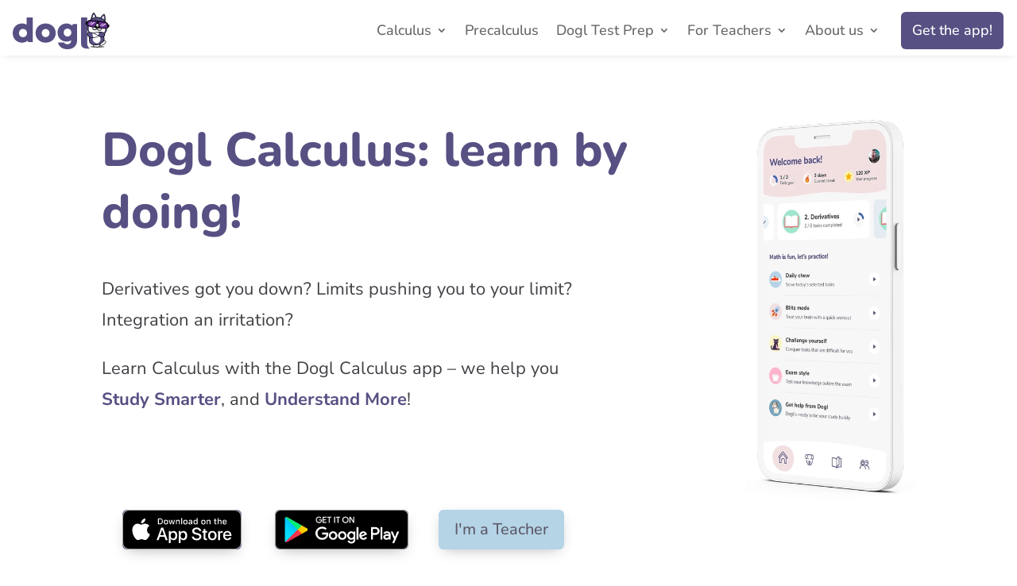

--- FILE ---
content_type: text/css
request_url: https://www.dogl.app/wp-content/et-cache/301/et-core-unified-301.min.css?ver=1732042716
body_size: 474
content:
.et_pb_menu .et_pb_menu__menu .et_pb_button a{color:#fff;padding-bottom:8px;padding-top:8px}.et_pb_menu .et_pb_menu__menu .et_pb_button{margin-top:-8px;margin-left:16px}.pa-toggle-text .et_pb_text_inner{max-height:0px;transition:max-height 0.6s ease-out;overflow:hidden}.pa-toggle-text .pa-text-expand-button{padding:0.5em;text-align:center;color:#575083!important}.pa-toggle-text .pa-text-expand-button span{cursor:pointer}.pa-toggle-text .pa-text-expand-button .pa-text-toggle-icon{font-family:ETMODULES,"sans-serif"}.pa-toggle-text .pa-text-toggle-expanded{max-height:2000px;transition:max-height 0.6s ease-in}.et-db #et-boc .et-l .et-l--post .et_builder_inner_content .et_pb_row{width:100%}#left-area .dogl-list-formatting ol,#left-area .dogl-list-formatting ul{list-style-position:outside;padding-left:40px}ol[type="a"]{list-style-type:lower-alpha!important}ol[type="i"]{list-style-type:lower-roman!important}p:not(.has-background):last-of-type:has(+h1,+h2,+h3,+h4,+h5,+h6){padding-bottom: 1em}

--- FILE ---
content_type: text/css
request_url: https://www.dogl.app/wp-content/et-cache/301/et-core-unified-tb-1068-tb-785-deferred-301.min.css?ver=1732042717
body_size: 2778
content:
div.et_pb_section.et_pb_section_0_tb_footer{background-position:center top;background-image:url(https://www.dogl.app/wp-content/uploads/2023/10/footer-bg.svg)!important}.et_pb_text_0_tb_footer.et_pb_text a,.et_pb_text_2_tb_footer.et_pb_text a:hover,.et_pb_text_3_tb_footer h1{color:#575083!important}.et_pb_text_0_tb_footer,.et_pb_text_3_tb_footer{margin-top:0px!important}.et_pb_text_1_tb_footer h4,.et_pb_text_3_tb_footer h4{font-weight:700;color:#575083!important}.et_pb_text_1_tb_footer{padding-bottom:0px!important;margin-bottom:0px!important}.et_pb_text_2_tb_footer.et_pb_text a{color:#5C5A6A!important;transition:color 300ms ease 0ms}.et_pb_text_2_tb_footer{margin-top:0px!important}.et_pb_text_2_tb_footer ul,.et_pb_text_3_tb_footer ul{list-style-type:none!important}ul.et_pb_social_media_follow_0_tb_footer a.icon{border-radius:6px 6px 6px 6px}.et_pb_social_media_follow_network_0_tb_footer a.icon{background-color:#3b5998!important}.et_pb_social_media_follow_network_1_tb_footer a.icon{background-color:#fe2c55!important}.et_pb_social_media_follow_network_2_tb_footer a.icon{background-color:#ea2c59!important}.et_pb_social_media_follow_network_3_tb_footer a.icon{background-color:#a82400!important}.et_pb_section_5.et_pb_section{background-color:#EEF5EB!important}.et_pb_section_5.section_has_divider.et_pb_top_divider .et_pb_top_inside_divider{background-image:url([data-uri]);background-size:100% 70px;top:0;height:70px;z-index:1;transform:scale(1,1)}.et_pb_image_1{max-width:75%;text-align:center}.et_pb_heading_5 .et_pb_heading_container h1,.et_pb_heading_5 .et_pb_heading_container h2,.et_pb_heading_5 .et_pb_heading_container h3,.et_pb_heading_5 .et_pb_heading_container h4,.et_pb_heading_5 .et_pb_heading_container h5,.et_pb_heading_5 .et_pb_heading_container h6,.et_pb_heading_6 .et_pb_heading_container h1,.et_pb_heading_6 .et_pb_heading_container h2,.et_pb_heading_6 .et_pb_heading_container h3,.et_pb_heading_6 .et_pb_heading_container h4,.et_pb_heading_6 .et_pb_heading_container h5,.et_pb_heading_6 .et_pb_heading_container h6{font-weight:700;font-size:42px;color:#5C5A6A!important;line-height:1.3em;text-align:center}.et_pb_heading_5,.et_pb_heading_6,.et_pb_heading_7,.et_pb_heading_8{padding-top:1px!important}.et_pb_text_2,.et_pb_text_3{margin-top:0px!important}.et_pb_testimonial_3.et_pb_testimonial{background-size:20% auto;background-position:right 12% bottom 15%;background-image:url(https://www.dogl.app/wp-content/uploads/2024/08/stars3.svg);background-color:#fff9f9;border-color:RGBA(255,255,255,0);background-color:#fff9f9}.et_pb_testimonial_3,.et_pb_testimonial_4,.et_pb_testimonial_5,.et_pb_testimonial_7{max-width:100%;box-shadow:0px 5px 18px -6px rgba(0,0,0,0.3)}.et_pb_testimonial_3.et_pb_testimonial:before{color:#404045}.et_pb_button_7_wrapper .et_pb_button_7,.et_pb_button_7_wrapper .et_pb_button_7:hover{padding-top:8px!important;padding-bottom:8px!important}body #page-container .et_pb_section .et_pb_button_7,body #page-container .et_pb_section .et_pb_button_8,body #page-container .et_pb_section .et_pb_button_9,body #page-container .et_pb_section .et_pb_button_10{color:#FFFFFF!important;border-width:0px!important;border-color:#575083;border-radius:6px;background-color:#575083}body #page-container .et_pb_section .et_pb_button_7,body #page-container .et_pb_section .et_pb_button_7:hover{padding-right:1em!important;padding-left:1em!important}body #page-container .et_pb_section .et_pb_button_7:before,body #page-container .et_pb_section .et_pb_button_7:after,body #page-container .et_pb_section .et_pb_button_8:before,body #page-container .et_pb_section .et_pb_button_8:after,body #page-container .et_pb_section .et_pb_button_9:before,body #page-container .et_pb_section .et_pb_button_9:after,body #page-container .et_pb_section .et_pb_button_10:before,body #page-container .et_pb_section .et_pb_button_10:after{display:none!important;font-family:ETmodules!important;font-weight:400!important}body #page-container .et_pb_section .et_pb_button_7:hover,body #page-container .et_pb_section .et_pb_button_8:hover,body #page-container .et_pb_section .et_pb_button_9:hover,body #page-container .et_pb_section .et_pb_button_10:hover{background-image:initial;background-color:#696882}.et_pb_button_7,.et_pb_button_8,.et_pb_button_9,.et_pb_button_10{box-shadow:0px 5px 18px -6px rgba(0,0,0,0.3);transition:background-color 300ms ease 0ms;min-width:150px}.et_pb_button_7,.et_pb_button_7:after,.et_pb_button_8,.et_pb_button_8:after,.et_pb_button_9,.et_pb_button_9:after,.et_pb_button_10,.et_pb_button_10:after{transition:all 300ms ease 0ms}.et_pb_section_6.et_pb_section{padding-top:80px;padding-bottom:80px;background-color:#B5D4E6!important}.et_pb_section_6.section_has_divider.et_pb_bottom_divider .et_pb_bottom_inside_divider{background-image:url([data-uri]);background-size:100% 70px;bottom:0;height:70px;z-index:1;transform:scale(1,1)}.et_pb_section_6.section_has_divider.et_pb_top_divider .et_pb_top_inside_divider{background-image:url([data-uri]);background-size:100% 70px;top:0;height:70px;z-index:1;transform:scale(-1,1)}.et_pb_testimonial_4.et_pb_testimonial{background-size:20% auto;background-position:right 12% bottom 20%;background-image:url(https://www.dogl.app/wp-content/uploads/2024/08/stars3.svg);background-color:#fff9f9;border-color:RGBA(255,255,255,0);background-color:#fff9f9}.et_pb_gallery_0{width:100%}.et_pb_button_8_wrapper .et_pb_button_8,.et_pb_button_8_wrapper .et_pb_button_8:hover,.et_pb_button_9_wrapper .et_pb_button_9,.et_pb_button_9_wrapper .et_pb_button_9:hover,.et_pb_button_10_wrapper .et_pb_button_10,.et_pb_button_10_wrapper .et_pb_button_10:hover{padding-top:8px!important;padding-right:20px!important;padding-bottom:8px!important;padding-left:20px!important}.et_pb_section_7.et_pb_section{background-color:#FFFFFF!important}.et_pb_row_11.et_pb_row{padding-top:0px!important;padding-top:0px}.et_pb_heading_7 .et_pb_heading_container h1,.et_pb_heading_7 .et_pb_heading_container h2,.et_pb_heading_7 .et_pb_heading_container h3,.et_pb_heading_7 .et_pb_heading_container h4,.et_pb_heading_7 .et_pb_heading_container h5,.et_pb_heading_7 .et_pb_heading_container h6{font-weight:700;font-size:50px;color:#575083!important;line-height:1.3em;text-align:center}.et_pb_row_12{min-height:240.5px}.et_pb_image_2{width:90%;margin:auto;text-align:center}.et_pb_image_3,.et_pb_image_5{text-align:left;margin-left:0}.et_pb_image_4{padding-bottom:6px;text-align:left;margin-left:0}.et_pb_image_4 .et_pb_image_wrap{display:block}.et_pb_section_8.et_pb_section{background-color:#575083!important}.et_pb_section_8.section_has_divider.et_pb_top_divider .et_pb_top_inside_divider{background-image:url([data-uri]);background-size:50% 30px;top:0;height:30px;z-index:1;transform:scale(1,1)}.et_pb_row_13{display:flex;flex-wrap:wrap}.et_pb_image_6 .et_pb_image_wrap{border-radius:8px 8px 8px 8px;overflow:hidden}.et_pb_image_6 .et_pb_image_wrap img{min-height:363.8px}.et_pb_image_6{padding-bottom:1px;padding-left:0px;margin-left:-122px!important;text-align:left;margin-left:0}.et_pb_testimonial_5.et_pb_testimonial,.et_pb_testimonial_7.et_pb_testimonial{background-size:20% auto;background-position:right 12% bottom 20%;background-image:url(https://www.dogl.app/wp-content/uploads/2024/08/stars3.svg);background-color:#F3E0E1;border-color:RGBA(255,255,255,0);background-color:#F3E0E1}.et_pb_heading_8 .et_pb_heading_container h1,.et_pb_heading_8 .et_pb_heading_container h2,.et_pb_heading_8 .et_pb_heading_container h3,.et_pb_heading_8 .et_pb_heading_container h4,.et_pb_heading_8 .et_pb_heading_container h5,.et_pb_heading_8 .et_pb_heading_container h6{font-family:'Nunito',Helvetica,Arial,Lucida,sans-serif;font-weight:700;font-size:50px;color:#FFFFFF!important;line-height:1.3em;text-align:left}.et_pb_testimonial_6.et_pb_testimonial{background-color:#F3E0E1;background-color:#F3E0E1}div.et_pb_section.et_pb_section_9{background-position:right 14% center;background-image:url(https://www.dogl.app/wp-content/uploads/2023/11/pexels-andrea-piacquadio-3973944-1-scaled.jpg)!important}.et_pb_section_9.et_pb_section{background-color:#B5D4E6!important}.et_pb_section_9.section_has_divider.et_pb_bottom_divider .et_pb_bottom_inside_divider{background-image:url([data-uri]);background-size:100% 50px;bottom:0;height:50px;z-index:1;transform:scale(1,1)}.et_pb_text_4 h1{font-family:'Nunito',Helvetica,Arial,Lucida,sans-serif}.et_pb_text_4 h2{font-family:'Nunito',Helvetica,Arial,Lucida,sans-serif;font-weight:800;font-size:42px;color:#FFFFFF!important;line-height:1.2em}.et_pb_text_4{padding-bottom:14px!important;padding-left:0px!important;margin-bottom:10px!important}.et_pb_section_10.et_pb_section{padding-bottom:0px}.et_pb_text_5{line-height:1.2em;font-size:24px;line-height:1.2em;margin-top:0px!important}.et_pb_gallery_0.et_pb_gallery.et_pb_module{margin-left:auto!important;margin-right:auto!important}.et_pb_text_4.et_pb_module{margin-left:0px!important;margin-right:auto!important}@media only screen and (min-width:981px){.et_pb_gallery_0{max-width:80%}.et_pb_text_4{width:47%}}@media only screen and (max-width:980px){.et_pb_image_1 .et_pb_image_wrap img,.et_pb_image_2 .et_pb_image_wrap img,.et_pb_image_3 .et_pb_image_wrap img,.et_pb_image_4 .et_pb_image_wrap img,.et_pb_image_5 .et_pb_image_wrap img,.et_pb_image_6 .et_pb_image_wrap img{width:auto}.et_pb_gallery_0{max-width:80%}body #page-container .et_pb_section .et_pb_button_8,body #page-container .et_pb_section .et_pb_button_9,body #page-container .et_pb_section .et_pb_button_10{font-size:20px!important}.et_pb_image_6{padding-bottom:1px;padding-left:0px}.et_pb_heading_8 .et_pb_heading_container h1,.et_pb_heading_8 .et_pb_heading_container h2,.et_pb_heading_8 .et_pb_heading_container h3,.et_pb_heading_8 .et_pb_heading_container h4,.et_pb_heading_8 .et_pb_heading_container h5,.et_pb_heading_8 .et_pb_heading_container h6{font-size:50px}.et_pb_text_4 h2{font-size:30px}.et_pb_text_4{width:56%}}@media only screen and (max-width:767px){.et_pb_section_5.section_has_divider.et_pb_top_divider .et_pb_top_inside_divider{background-image:url([data-uri]);background-size:100% 45px;top:0;height:45px;z-index:1;transform:scale(1,1)}.et_pb_image_1 .et_pb_image_wrap img,.et_pb_image_2 .et_pb_image_wrap img,.et_pb_image_3 .et_pb_image_wrap img,.et_pb_image_4 .et_pb_image_wrap img,.et_pb_image_5 .et_pb_image_wrap img,.et_pb_image_6 .et_pb_image_wrap img{width:auto}.et_pb_button_8_wrapper .et_pb_button_8,.et_pb_button_8_wrapper .et_pb_button_8:hover,.et_pb_button_9_wrapper .et_pb_button_9,.et_pb_button_9_wrapper .et_pb_button_9:hover,.et_pb_button_10_wrapper .et_pb_button_10,.et_pb_button_10_wrapper .et_pb_button_10:hover{padding-right:30px!important;padding-left:30px!important}.et_pb_heading_7 .et_pb_heading_container h1,.et_pb_heading_7 .et_pb_heading_container h2,.et_pb_heading_7 .et_pb_heading_container h3,.et_pb_heading_7 .et_pb_heading_container h4,.et_pb_heading_7 .et_pb_heading_container h5,.et_pb_heading_7 .et_pb_heading_container h6,.et_pb_heading_8 .et_pb_heading_container h1,.et_pb_heading_8 .et_pb_heading_container h2,.et_pb_heading_8 .et_pb_heading_container h3,.et_pb_heading_8 .et_pb_heading_container h4,.et_pb_heading_8 .et_pb_heading_container h5,.et_pb_heading_8 .et_pb_heading_container h6{font-size:36px}.et_pb_row_12,body #page-container .et-db #et-boc .et-l .et_pb_row_12.et_pb_row,body.et_pb_pagebuilder_layout.single #page-container #et-boc .et-l .et_pb_row_12.et_pb_row,body.et_pb_pagebuilder_layout.single.et_full_width_page #page-container #et-boc .et-l .et_pb_row_12.et_pb_row{width:40%}.et_pb_column_27{order:2}.et_pb_image_6{padding-bottom:30px;display:none!important}.et_pb_testimonial_5.et_pb_testimonial{margin-top:30px!important}.et_pb_column_28{order:1}.et_pb_text_4 h2{font-size:20px}}

--- FILE ---
content_type: image/svg+xml
request_url: https://www.dogl.app/wp-content/uploads/2024/08/avatar3s.svg
body_size: 10010
content:
<?xml version="1.0" encoding="UTF-8"?> <svg xmlns="http://www.w3.org/2000/svg" width="200" height="200" version="1.1" viewBox="0 0 52.917 52.917"><defs><clipPath id="clipPath2216"><rect transform="scale(1,-1)" x="3430.7" y="-1658.4" width="1527.4" height="1527.4" fill="#00f" fill-rule="evenodd" stroke-width="7.6369"></rect></clipPath></defs><g transform="translate(-39.22 -46.452)"><g transform="matrix(.034645 0 0 -.034645 -79.637 103.91)" clip-path="url(#clipPath2216)"><path d="m4146.8 1557.1s128.43 57.38 229.61 3.82c101.19-53.56 167.35-267.81 260.75-351.98s165.96-184.21 111.47-279.85c-54.48-95.653-107.58-87.43-53.1-221.33 54.49-133.91-173.6-165.87-126.9-265.34 0 0-118.27 219.42-83.25 410.72 35.03 191.29-62.27 646.57-217.93 631.27l-140.1 7.65 19.45 65.04" fill="#a1444b"></path><path d="m4189.6 1610.6s63.61 100.38 199.03 10.08c66.5-44.35 94.86-152.32 217.38-212.85 134.51-66.45 157.7-128.75 101.72-225.72-34.62-59.97 72.13-48.25 19.37-197.37-41.23-116.53-397.4 518.73-397.4 518.73l-147.88 19.13 7.78 88" fill="#a1444b"></path><g fill="#883840"><path d="m4603.6 1165.8s105.11-84.82 72.16-185.06c-32.94-100.24-127.06-137.25-61.18-277.59 65.89-140.34-61.17-175.81-61.17-175.81s-307.47 21.59-269.82 346.99c37.65 325.4 196.92 335.22 196.92 335.22l123.09-43.75"></path><path d="m4603.6 1165.8s105.11-84.82 72.16-185.06c-32.94-100.24-127.06-137.25-61.18-277.59 65.89-140.34-61.17-175.81-61.17-175.81s-307.47 21.59-269.82 346.99c37.65 325.4 196.92 335.22 196.92 335.22l123.09-43.75"></path><path d="m3819.8 1406.6s-117.26-113.57-109.48-223.3c7.77-109.72-26.47-192.35-83.14-241.48-56.67-49.133-54.23-154.22 0.24-215.52 0 0-29.89 68.063 4.36 150.68 0 0-50.03-284.25 238.15-318.96 0 0-10.33 4.281-41.28 87.301 0 0 15.63-79.09 191.96-91.653 176.33-12.57 264.81 224.28 181.58 479.04-83.22 254.75-248.47 323.24-248.47 323.24l-133.92 50.65"></path></g><path d="m4865.2 301.01c-59.46 159.8-423.14 236.12-486.83 282.44-81.76 59.461-55.74 256.42-55.74 256.42l-133.79-3.519-133.78 3.519s26.01-196.96-55.75-256.42c-63.68-46.32-427.36-122.64-486.82-282.44-59.46-159.8-81.76-301.01-81.76-301.01h1516.2s-22.3 141.21-81.76 301.01" fill="#fcd0b0"></path><path d="m4030.2 620.15c62.63 6.403 125.59 19.09 180.12 49.59 39.74 22.231 75.53 48.481 108.75 78.032-1.96 50.621 3.49 92.101 3.49 92.101l-133.79-3.519-133.78 3.519s18.51-140.18-24.79-219.72" fill="#e8b99d"></path><path d="m4875.7 303.23c-57.92 155.65-402.35 232.68-483.04 279.78-63.74-37.063-141.47-58.91-225.44-58.91-72.97 0-141.23 16.488-199.69 45.109-113.11-48.141-401.9-124.64-454.49-265.98-59.9-160.98-82.36-303.23-82.36-303.23h1527.4s-22.46 142.25-82.36 303.23" fill="#5b94c0"></path><path d="m3964.2 1146.9c-21.61 67.03-72.77 51.51-77.56 49.9-5.03-0.59-57.91-8.44-48.78-78.28 9.2-70.25 49.96-108.32 88.18-97.14 39.33 6.24 59.9 58.09 38.16 125.52" fill="#e8b99d"></path><path d="m4406.7 1146.9c21.6 67.03 72.77 51.51 77.56 49.9 5.02-0.59 57.91-8.44 48.77-78.28-9.19-70.25-49.95-108.32-88.17-97.14-39.34 6.24-59.9 58.09-38.16 125.52" fill="#e8b99d"></path><path d="m4451.3 1252.4c-26.77 293.88-250.18 277.42-271.25 275.2-21.07 2.22-244.49 18.68-271.26-275.2-26.94-295.62 104.74-488.69 271.26-478.07 166.52-10.621 298.19 182.45 271.25 478.07" fill="#fcd0b0"></path><path d="m4212 1152c4.33-9.29 7.61-18.72 10.41-28.22 1.53-4.73 2.57-9.53 3.87-14.29 1.28-4.77 2.12-9.6 3.21-14.39 2.05-9.61 3.59-19.29 4.83-29.01 1.34-9.71 1.97-19.51 2.67-29.32l0.36-5.08-2.91-2.23c-12.37-9.46-25.02-18.64-39.53-25.84 7.97 14.1 17.82 26.23 27.94 38.08l-2.55-7.31c-2.08 9.6-4.22 19.19-5.65 28.89-1.53 9.68-2.77 19.4-3.49 29.2-0.3 4.9-0.84 9.78-0.96 14.71-0.08 4.94-0.43 9.84-0.28 14.81 0.02 9.9 0.53 19.87 2.08 30" fill="#e8b99d"></path><path d="m4050.7 960.41 265.13 2.781s-106.02-104.34-265.13-2.781" fill="#fff"></path><path d="m4118.7 907.16s2.82-0.66 7.65-2.039c4.85-1.172 11.68-3.98 20.04-5.32 4.15-0.77 8.62-1.602 13.27-2.61 4.58-1.293 9.82-0.929 14.95-1.679 5.2-0.481 10.54-1.211 16-0.75 5.45 0.207 11 0.179 16.5 0.566 5.46 0.871 10.91 1.742 16.28 2.602 5.47 0.48 10.39 2.82 15.43 4.09 4.94 1.601 9.97 2.582 14.17 4.921 4.32 2.051 8.49 3.879 12.38 5.559 4 1.5 7.12 3.809 10.11 5.531 2.97 1.801 5.56 3.367 7.69 4.66 4.31 2.571 6.9 3.957 6.9 3.957s-1.99-2.046-5.69-5.488c-1.87-1.711-4.15-3.789-6.75-6.18-2.66-2.339-5.44-5.378-9.33-7.41-3.7-2.32-7.75-4.828-12.12-7.379-4.21-2.902-9.3-4.562-14.48-6.5-2.6-0.961-5.24-1.941-7.92-2.929l-4.04-1.481-4.28-0.781c-5.73-1.031-11.55-2.07-17.38-3.121-5.89-0.309-11.82-0.168-17.62-0.27-5.84-0.41-11.45 0.911-16.9 1.68-5.43 1.02-10.74 1.313-15.55 3.141-4.85 1.5-9.38 3.05-13.52 4.468-4.25 1.211-7.74 3.043-10.81 4.731-3.11 1.621-5.82 3.031-8.05 4.191-4.44 2.36-6.93 3.84-6.93 3.84" fill="#e8b99d"></path><g fill="#29202e"><path d="m4041.1 1147.6c0-22.14 8.21-40.08 18.35-40.08 10.13 0 18.35 17.94 18.35 40.08 0 22.13-8.22 40.07-18.35 40.07-10.14 0-18.35-17.94-18.35-40.07"></path><path d="m4293.2 1147.6c0-22.14 8.22-40.08 18.35-40.08s18.35 17.94 18.35 40.08c0 22.13-8.22 40.07-18.35 40.07s-18.35-17.94-18.35-40.07"></path><path d="m3996 1213.2s3.18 9.61 13.1 20.76c2.62 2.6 5.23 5.8 8.68 8.4 3.28 2.82 7.02 5.51 11.23 7.87 4 2.68 8.88 4.34 13.62 6.32 5.08 1.24 10.13 3.05 15.61 3.16 2.7 0.15 5.4 0.35 8.08 0.38 2.7-0.25 5.37-0.66 8.02-1.03 5.37-0.34 10.14-2.81 14.84-4.41 4.68-1.74 8.42-4.86 12.18-7.17 3.87-2.24 6.33-5.78 9.06-8.35 2.64-2.69 4.97-5.17 6.44-7.88 1.66-2.53 2.92-4.86 3.97-6.72 2.06-3.78 3.01-6 3.01-6s-2.33 1.07-6.04 3.04c-1.83 1-4.07 2.16-6.42 3.64-2.29 1.59-5.32 2.65-8.28 4.12-3.12 1.2-6.02 3.32-9.6 4.17-3.51 0.93-6.86 2.73-10.6 3.32-3.74 0.47-7.35 1.91-11.23 1.75-1.92 0.1-3.83 0.17-5.74 0.4l-5.81-0.48c-3.91 0.16-7.75-1.33-11.66-1.74-3.77-1.33-7.72-1.92-11.35-3.53-3.73-1.29-7.33-2.73-10.73-4.33-3.5-1.37-6.63-3.17-9.76-4.52-3.03-1.6-5.81-3.07-8.28-4.37-2.51-1.38-4.7-2.58-6.5-3.56-3.72-2.06-5.84-3.24-5.84-3.24"></path><path d="m4250 1213.2s3.19 9.61 13.11 20.76c2.61 2.6 5.22 5.8 8.68 8.4 3.28 2.82 7.01 5.51 11.22 7.87 4 2.68 8.89 4.34 13.63 6.32 5.07 1.24 10.13 3.05 15.6 3.16 2.7 0.15 5.4 0.35 8.09 0.38 2.69-0.25 5.37-0.66 8.01-1.03 5.37-0.34 10.15-2.81 14.84-4.41 4.69-1.74 8.42-4.86 12.19-7.17 3.87-2.24 6.33-5.78 9.06-8.35 2.64-2.69 4.96-5.17 6.43-7.88 1.67-2.53 2.93-4.86 3.98-6.72 2.05-3.78 3.01-6 3.01-6s-2.34 1.07-6.05 3.04c-1.83 1-4.06 2.16-6.42 3.64-2.28 1.59-5.32 2.65-8.28 4.12-3.11 1.2-6.01 3.32-9.59 4.17-3.52 0.93-6.87 2.73-10.6 3.32-3.75 0.47-7.35 1.91-11.24 1.75-1.91 0.1-3.82 0.17-5.74 0.4l-5.81-0.48c-3.91 0.16-7.74-1.33-11.65-1.74-3.77-1.33-7.73-1.92-11.36-3.53-3.72-1.29-7.33-2.73-10.72-4.33-3.51-1.37-6.64-3.17-9.77-4.52-3.03-1.6-5.81-3.07-8.27-4.37-2.51-1.38-4.7-2.58-6.5-3.56-3.72-2.06-5.85-3.24-5.85-3.24"></path></g><g fill="#a1444b"><path d="m4190.3 1444s-106.22 51.14-157.36-70.81c-51.14-121.96-40.19-294.57-177.43-356.19-155.41-69.778-97.95-233.92-97.95-233.92s-102.29 82.609-70.82 161.3c31.48 78.678 180.97 184.9 212.44 334.39s192.77 291.12 291.12 165.23"></path><path d="m4190.1 1441.9s-2.34 0.82-8.13 2.01c-5.62 1.14-14.12 2.47-25 2.62-10.82 0.05-24.13-0.95-38.33-5.67-14.16-4.63-29.23-13.02-42.19-26.51-12.93-13.46-23.79-31.5-31.48-52.43-8.1-21.33-14.27-44.55-19.84-69.16-11.26-49.02-19.19-103.26-38.49-154.78-9.76-25.58-22.43-50.53-40.04-71.32-17.29-21.01-39.06-37.45-62.04-48.92-22.92-10.95-42.85-24.548-59.13-40.97-7.95-8.281-14.82-17.129-20.65-26.262-5.59-9.258-10.1-18.738-13.6-28.179-6.76-19-9.2-37.59-9.43-53.989-0.15-16.429 1.55-30.75 3.8-42.34 4.49-23.238 10.05-35.718 10.05-35.718s-5.77 12.379-10.65 35.597c-2.45 11.59-4.39 25.93-4.51 42.473-0.02 16.52 2.11 35.289 8.44 54.777 3.31 9.672 7.66 19.442 13.14 29.051 5.71 9.461 12.52 18.699 20.46 27.399 15.99 17.089 36.82 31.951 59.38 43.391 22.06 11.73 42.57 28.06 58.65 48.64 16.38 20.35 28.03 44.63 36.83 69.73 17.08 50.67 23.15 104.48 32.84 154.54 4.77 25.01 10.39 49.5 18.04 71.93 7.58 22.94 18.98 43.82 33.66 60.14 14.72 16.32 32.56 27.42 49.42 33.69 16.92 6.39 32.66 8.23 45.41 8.7 12.81 0.35 22.82-0.79 29.67-1.87 6.69-1.06 10.83-2.24 10.83-2.24l-7.11-24.33"></path><path d="m4198 1611.7-7.73-167.66s-204.57 98.35-279.32-298.99c0 0-315.67-314.34-240.67-159.34 75 155-81.92 226.22 47.91 336.37 129.82 110.16 141.62 110.16 216.37 204.57 74.74 94.42 165.09 175.53 263.44 85.05"></path><path d="m4190.3 1444s109.61 60.76 145.01-53.33c35.41-114.08 106.38-178.95 125-286.66 23.33-135-173.23-332.13-141.76-450.15 31.47-118.02 153.82-80.878 153.82-80.878s-112.47 25.98-96.73 104.66c15.74 78.691 292.54 273.02 284.67 371.37-7.87 98.35-22.32 53.57-61.67 226.66-39.33 173.1-226.81 324.4-411.71 261.46-104.85 94.38 3.37-93.13 3.37-93.13"></path><path d="m4186.2 1452.8s2.98 1.17 8.38 2.87c5.43 1.7 13.45 3.99 23.89 6.03 10.44 1.93 23.36 3.75 38.49 3.03 14.83-0.88 33.16-4.11 48.44-16.95 3.84-3.05 7.18-6.84 10.29-10.84 1.58-2.1 2.73-4.06 4.34-6.55 1.11-2.06 2.23-4.14 3.37-6.24 4.6-8.42 8.75-18.31 12.13-27.93 6.86-19.65 11.58-40.44 18.81-60.96 7.27-20.49 17-40.79 28.99-60.31 2.87-4.95 6.08-9.74 9.32-14.52 3.16-4.84 6.44-9.62 9.96-14.26 6.8-9.45 14.12-18.72 20.44-29.44 12.13-21.1 19.65-44.71 22.29-68.35 2.61-23.67 0.73-47.12-3.58-69.08-8.84-44.06-26.59-82.139-42.69-113.63-8.35-15.578-13.93-30.59-15.97-44.719-2.22-14.07-1.49-26.671 0.18-36.781 1.66-10.148 4.17-17.898 6.12-23.051 1.97-5.168 3.39-7.769 3.39-7.769s-1.52 2.543-3.7 7.641c-2.15 5.101-4.98 12.769-7.06 22.949-2.08 10.152-3.33 22.89-1.62 37.371 1.45 14.5 6.74 30.5 14.85 46.262 15.3 31.718 31.91 69.858 39.5 113.03 3.69 21.5 4.93 44.19 1.9 66.71-3.03 22.5-10.76 44.51-22.52 64.16-5.73 9.61-13.09 18.89-20.11 28.44-3.62 4.7-7.01 9.57-10.29 14.5-3.36 4.88-6.68 9.75-9.69 14.83-12.48 19.97-22.78 41.02-30.46 62.19-7.63 21.19-12.6 42.19-19.28 60.8-3.45 9.45-6.98 17.81-11.58 26.11-1.14 2.09-2.28 4.17-3.41 6.22-1.01 1.4-2.2 3.47-3.43 5.02-2.56 3.23-5.24 6.28-8.37 8.69-12.26 10.14-27.78 13.37-41.23 14.22-13.64 0.76-25.77-0.82-35.6-2.58-9.85-1.85-17.48-3.96-22.61-5.53-5.17-1.59-7.69-2.57-7.69-2.57l-4.19 10.99"></path></g><path d="m4405.3 1287.4s56.67-141.67 35-243.33c0 0 40 95 28.33 181.66-11.66 86.67-63.33 61.67-63.33 61.67" fill="#883840"></path></g></g></svg> 

--- FILE ---
content_type: image/svg+xml
request_url: https://www.dogl.app/wp-content/uploads/2023/10/footer-bg.svg
body_size: 1693
content:
<?xml version="1.0" encoding="UTF-8"?> <svg xmlns="http://www.w3.org/2000/svg" xmlns:xlink="http://www.w3.org/1999/xlink" width="1920" height="868" viewBox="0 0 1920 868"><defs><clipPath id="clip-path"><rect id="Rectangle_2205" data-name="Rectangle 2205" width="1920" height="868" transform="translate(0 7532)" fill="#fff"></rect></clipPath></defs><g id="Group_1168" data-name="Group 1168" transform="translate(0 -7532)"><g id="Mask_Group_3" data-name="Mask Group 3" clip-path="url(#clip-path)"><path id="Path_1345" data-name="Path 1345" d="M2379.667,886.706c6.874,155.068,105.521,234.116,191.059,363.643,215.719,326.657,43.144,782.737-246.528,825.88-294.888,43.92-124.573,475.244-610.615,539.715-704.623,93.467-1123.717-337.918-1232.588-818.266-75.052-331.106-20.9-396.72-245.377-569.234C-247.494,857.161,96.132,101.294,516.456,21.375,611.518,3.39,769.2-40.439,1281.57,94.059c338.224,88.783,648.176-76.378,900.871,145.5S2372.767,731.159,2379.667,886.706Z" transform="translate(-378.517 7653.021) rotate(-7)" fill="#dff1f4"></path></g><g id="Mask_Group_2" data-name="Mask Group 2" clip-path="url(#clip-path)"><path id="Path_1346" data-name="Path 1346" d="M2379.667,886.706c6.874,155.068,105.521,234.116,191.059,363.643,215.719,326.657,43.144,782.737-246.528,825.88-294.888,43.92-124.573,475.244-610.615,539.715-704.623,93.467-1123.717-337.918-1232.588-818.266-75.052-331.106-20.9-396.72-245.377-569.234C-247.494,857.161,96.132,101.294,516.456,21.375,611.518,3.39,769.2-40.439,1281.57,94.059c338.224,88.783,648.176-76.378,900.871,145.5S2372.767,731.159,2379.667,886.706Z" transform="translate(-254.397 7647.584) rotate(-7)" fill="none" stroke="#273437" stroke-width="1.5"></path></g></g></svg> 

--- FILE ---
content_type: image/svg+xml
request_url: https://www.dogl.app/wp-content/uploads/2024/08/avatar8s.svg
body_size: 6692
content:
<?xml version="1.0" encoding="UTF-8"?> <svg xmlns="http://www.w3.org/2000/svg" width="200" height="200" version="1.1" viewBox="0 0 52.917 52.917"><defs><clipPath id="clipPath144"><path d="m3160.4 303.23c-21.77 58.5-84.02 105.9-157.53 144.77-131.29-89.602-317.32-145.62-523.8-145.62-206.46 0-392.49 56.012-523.77 145.6-73.51-38.871-135.79-86.242-157.56-144.75-59.9-160.98-82.36-303.23-82.36-303.23h1527.4s-22.46 142.25-82.36 303.23"></path></clipPath></defs><g transform="matrix(.030166 0 0 -.02642 -48.325 52.917)"><g><path d="m3149.8 301.01c-59.46 159.8-423.14 236.12-486.83 282.44-81.75 59.461-55.74 256.42-55.74 256.42l-133.79-3.519-133.78 3.519s26.01-196.96-55.74-256.42c-63.69-46.32-427.37-122.64-486.83-282.44-59.46-159.8-81.76-301.01-81.76-301.01h1516.2s-22.3 141.21-81.76 301.01" fill="#a1444b"></path><path d="m2314.9 620.15c62.63 6.403 125.59 19.09 180.12 49.59 39.74 22.231 75.53 48.481 108.75 78.032-1.96 50.621 3.49 92.101 3.49 92.101l-133.79-3.519-133.78 3.519s18.51-140.18-24.79-219.72" fill="#7a3134"></path><path d="m3160.4 303.23c-21.77 58.5-84.02 105.9-157.53 144.77-131.29-89.602-317.32-145.62-523.8-145.62-206.46 0-392.49 56.012-523.77 145.6-73.51-38.871-135.79-86.242-157.56-144.75-59.9-160.98-82.36-303.23-82.36-303.23h1527.4s-22.46 142.25-82.36 303.23" fill="#458582"></path></g><g clip-path="url(#clipPath144)" fill="#fff"><path d="m1735.3 354.61h1473.3v8.8594h-1473.3z"></path><path d="m1735.3 47.949h1513.3v8.8516h-1513.3z"></path><path d="m1668.6 196.63h1633.3v8.8594h-1633.3z"></path></g><g><path d="m2248.8 1146.9c-21.61 67.03-72.77 51.51-77.56 49.9-5.03-0.59-57.91-8.44-48.78-78.28 9.19-70.25 49.96-108.32 88.18-97.14 39.33 6.24 59.9 58.09 38.16 125.52" fill="#7a3134"></path><path d="m2691.4 1146.9c21.6 67.03 72.77 51.51 77.56 49.9 5.02-0.59 57.91-8.44 48.77-78.28-9.19-70.25-49.95-108.32-88.17-97.14-39.34 6.24-59.9 58.09-38.16 125.52" fill="#7a3134"></path><path d="m2736 1252.4c-26.77 293.88-250.18 277.42-271.25 275.2-21.07 2.22-244.49 18.68-271.26-275.2-26.94-295.62 104.74-488.69 271.26-478.07 166.52-10.621 298.19 182.45 271.25 478.07" fill="#a1444b"></path><path d="m2496.7 1152c1.6-4.73 2.82-9.5 4.13-14.26 1.37-4.76 2.47-9.55 3.6-14.34 2.19-9.58 4.07-19.22 5.77-28.87 1.59-9.67 3.22-19.34 4.39-29.07 1.33-9.71 2.33-19.47 3.17-29.25l0.22-2.53-1.57-1.34c-5.89-5.04-11.9-9.95-17.99-14.79-6.27-4.64-12.29-9.55-18.81-13.93 4.72 6.28 9.95 12.02 14.93 18.03 5.15 5.82 10.39 11.56 15.74 17.17l-1.35-3.87c-1.93 9.62-3.71 19.27-5.15 28.96-1.61 9.67-2.75 19.41-3.93 29.14-1.07 9.74-1.97 19.52-2.55 29.33-0.26 4.91-0.55 9.82-0.56 14.77-0.07 4.94-0.25 9.86-0.04 14.85" fill="#7a3134"></path><path d="m2335.4 960.41 265.13 2.781s-106.02-104.34-265.13-2.781" fill="#fff"></path><path d="m2403.4 907.16s2.83-0.609 7.7-1.941c4.85-1.117 11.75-3.84 20.1-5.11 4.15-0.738 8.61-1.519 13.25-2.507 4.57-1.25 9.8-0.864 14.92-1.59 5.19-0.461 10.51-1.16 15.95-0.703 5.43 0.222 10.96 0.191 16.43 0.589 5.44 0.864 10.87 1.731 16.22 2.571 5.45 0.48 10.36 2.781 15.39 4.031 4.92 1.578 9.94 2.52 14.15 4.832 4.32 2.02 8.5 3.809 12.39 5.457 4.01 1.461 7.14 3.731 10.16 5.41 2.99 1.77 5.6 3.313 7.74 4.582 4.35 2.52 6.97 3.867 6.97 3.867s-1.96-2.089-5.62-5.578c-1.86-1.73-4.11-3.84-6.7-6.261-2.64-2.379-5.4-5.457-9.28-7.528-3.69-2.351-7.74-4.902-12.11-7.48-4.21-2.93-9.3-4.621-14.5-6.582-2.6-0.981-5.25-1.969-7.93-2.969l-4.06-1.5-4.29-0.789c-5.75-1.039-11.6-2.09-17.44-3.152-5.92-0.309-11.86-0.161-17.69-0.25-5.86-0.411-11.49 0.941-16.95 1.73-5.44 1.043-10.76 1.359-15.58 3.231-4.87 1.519-9.4 3.109-13.54 4.57-4.25 1.25-7.72 3.121-10.78 4.84-3.09 1.66-5.79 3.101-8.01 4.289-4.42 2.422-6.89 3.941-6.89 3.941" fill="#7a3134"></path></g><g fill="#29202e"><path d="m2325.8 1147.6c0-22.14 8.22-40.08 18.35-40.08s18.35 17.94 18.35 40.08c0 22.13-8.22 40.07-18.35 40.07s-18.35-17.94-18.35-40.07"></path><path d="m2577.9 1147.6c0-22.14 8.22-40.08 18.35-40.08s18.35 17.94 18.35 40.08c0 22.13-8.22 40.07-18.35 40.07s-18.35-17.94-18.35-40.07"></path><path d="m2280.7 1213.2s3.18 9.61 13.11 20.76c2.61 2.6 5.22 5.8 8.67 8.4 3.28 2.82 7.02 5.51 11.23 7.87 4 2.68 8.88 4.34 13.62 6.32 5.08 1.24 10.13 3.05 15.61 3.16 2.7 0.15 5.4 0.35 8.08 0.38 2.7-0.25 5.37-0.66 8.02-1.03 5.37-0.34 10.14-2.81 14.84-4.41 4.68-1.74 8.42-4.86 12.18-7.17 3.87-2.24 6.33-5.78 9.06-8.35 2.64-2.69 4.97-5.17 6.44-7.88 1.66-2.53 2.92-4.86 3.97-6.72 2.06-3.78 3.01-6 3.01-6s-2.33 1.07-6.04 3.04c-1.83 1-4.07 2.16-6.42 3.64-2.29 1.59-5.32 2.65-8.28 4.12-3.12 1.2-6.02 3.32-9.6 4.17-3.51 0.93-6.86 2.73-10.6 3.32-3.74 0.47-7.35 1.91-11.23 1.75-1.91 0.1-3.83 0.17-5.74 0.4l-5.81-0.48c-3.91 0.16-7.75-1.33-11.66-1.74-3.77-1.33-7.72-1.92-11.35-3.53-3.73-1.29-7.33-2.73-10.73-4.33-3.5-1.37-6.63-3.17-9.76-4.52-3.03-1.6-5.81-3.07-8.28-4.37-2.51-1.38-4.7-2.58-6.5-3.56-3.72-2.06-5.84-3.24-5.84-3.24"></path><path d="m2534.6 1213.2s3.19 9.61 13.11 20.76c2.61 2.6 5.22 5.8 8.68 8.4 3.28 2.82 7.01 5.51 11.22 7.87 4 2.68 8.89 4.34 13.63 6.32 5.07 1.24 10.13 3.05 15.6 3.16 2.7 0.15 5.4 0.35 8.09 0.38 2.69-0.25 5.37-0.66 8.01-1.03 5.37-0.34 10.15-2.81 14.84-4.41 4.69-1.74 8.42-4.86 12.19-7.17 3.87-2.24 6.33-5.78 9.06-8.35 2.64-2.69 4.96-5.17 6.43-7.88 1.67-2.53 2.93-4.86 3.98-6.72 2.05-3.78 3.01-6 3.01-6s-2.34 1.07-6.05 3.04c-1.83 1-4.06 2.16-6.42 3.64-2.28 1.59-5.32 2.65-8.28 4.12-3.11 1.2-6.01 3.32-9.59 4.17-3.52 0.93-6.87 2.73-10.6 3.32-3.75 0.47-7.35 1.91-11.24 1.75-1.91 0.1-3.82 0.17-5.74 0.4l-5.81-0.48c-3.91 0.16-7.74-1.33-11.65-1.74-3.77-1.33-7.73-1.92-11.36-3.53-3.72-1.29-7.33-2.73-10.72-4.33-3.51-1.37-6.64-3.17-9.77-4.52-3.03-1.6-5.81-3.07-8.27-4.37-2.51-1.38-4.7-2.58-6.51-3.56-3.71-2.06-5.84-3.24-5.84-3.24"></path><path d="m2335.4 1581.1s-163.26 55.97-135.27 130.6c27.98 74.64 153.92-27.98 153.92-27.98s-209.9 181.91-107.28 233.22 219.23-200.57 219.23-200.57-205.24 251.88-18.66 284.53 51.31-335.84 51.31-335.84 65.31 261.21 172.59 223.89c142.21-49.46-116.61-256.54-116.61-256.54s158.59 135.27 191.24 107.28-45.31-98.57-130.6-158.59c-125.95-88.63-125.95-83.96-279.87 0"></path></g><path d="m2335.3 1555.7c0-46.94 58.2-85 130-85s130 38.06 130 85c0 46.95-58.2 85-130 85s-130-38.05-130-85" fill="#f78f50"></path><g fill="#29202e"><path d="m2459.1 1436.8s1.21-121.06-243.79-191.06c0 0 15-185-20-175s-192.76 532.85 267.63 516.71l-3.84-150.65"></path><path d="m2459.1 1436.8s4.06-121.06 249.06-191.06c0 0-15-185 20-175s188.26 524.39-265.22 516.71l-3.84-150.65"></path><path d="m2534.4 1327.3c-75.86 90.31-86.63 151.85-55.18 251.87-3.21 0.53-6.28 1.23-9.16 2.2-33.88-83.56-60.99-223.53 82.46-310.22 0 0 74.26-53.84-18.12 56.15"></path><path d="m2470.3 1335.7c-36.31 89.43-29.19 140.06 20.49 210.03-2.36 1.22-4.58 2.54-6.58 4.01-47.42-56.52-103.79-158.68-13.94-262.32 0 0 44.25-60.63 0.03 48.28"></path></g></g></svg> 

--- FILE ---
content_type: image/svg+xml
request_url: https://www.dogl.app/wp-content/uploads/2024/08/avatar5s.svg
body_size: 6255
content:
<?xml version="1.0" encoding="UTF-8"?> <svg xmlns="http://www.w3.org/2000/svg" width="200" height="200" version="1.1" viewBox="0 0 52.917 52.917"><defs><clipPath id="clipPath460"><path d="m3165.8 2418.1c-57.92 155.66-402.34 232.68-483.04 279.78-5.46-3.17-11.15-6.07-16.81-9.02l-177.31-199.83-245.17 189.25c-121.29-48.45-389.8-124.37-440.33-260.18-59.9-160.97-82.36-303.23-82.36-303.23h1527.4s-22.46 142.26-82.36 303.23"></path></clipPath></defs><g transform="translate(-42.026 -36.614)"><g transform="matrix(.032904 0 0 -.032904 -13.264 159.12)"><g><path d="m3155.2 2415.9c-59.46 159.8-423.14 236.12-486.82 282.43-81.76 59.46-55.75 256.42-55.75 256.42l-133.78-3.52-133.79 3.52s26.01-196.96-55.74-256.42c-63.69-46.31-427.37-122.63-486.83-282.43s-81.76-301.02-81.76-301.02h1516.2s-22.3 141.22-81.76 301.02" fill="#fcd0b0"></path><path d="m2320.3 2735c62.63 6.4 125.59 19.1 180.12 49.6 39.75 22.23 75.53 48.48 108.76 78.03-1.97 50.61 3.48 92.09 3.48 92.09l-133.78-3.52-133.79 3.52s18.51-140.18-24.79-219.72" fill="#e8b99d"></path><path d="m3165.8 2418.1c-57.92 155.66-402.34 232.68-483.04 279.78-5.46-3.17-11.15-6.07-16.81-9.02l-177.31-199.83-245.17 189.25c-121.29-48.45-389.8-124.37-440.33-260.18-59.9-160.97-82.36-303.23-82.36-303.23h1527.4s-22.46 142.26-82.36 303.23" fill="#f2515a"></path></g><g clip-path="url(#clipPath460)" fill="#f5797e"><path d="m1732 2215.7h1510v30h-1510z"></path><path d="m1732 2179h1510v10h-1510z"></path></g><g><path d="m2432 2599 56.66-110 40 123.33 30-60-73.33-76.67-83.33 73.34 30 50" fill="#cf5d61"></path><path d="m2228.6 2675.7 150-216.66 53.34 140-156.67 156.66-46.67-80" fill="#f5797e"></path><path d="m2722 2692.4-140-220-53.34 140 156.67 156.67 36.67-76.67" fill="#f5797e"></path><path d="m2254.2 3261.8c-21.61 67.04-72.77 51.52-77.56 49.9-5.02-0.58-57.91-8.44-48.77-78.27 9.19-70.26 49.95-108.33 88.17-97.14 39.33 6.23 59.9 58.08 38.16 125.51" fill="#e8b99d"></path><path d="m2673.5 3268.5c21.61 67.03 72.78 51.51 77.57 49.9 5.02-0.59 57.91-8.44 48.77-78.28-9.19-70.25-49.95-108.32-88.18-97.14-39.33 6.24-59.89 58.09-38.16 125.52" fill="#e8b99d"></path><path d="m2741.4 3367.3c-26.78 293.87-250.19 277.41-271.26 275.2-21.07 2.21-244.48 18.67-271.26-275.2-26.94-295.63 104.74-488.7 271.26-478.08 166.52-10.62 298.19 182.45 271.26 478.08" fill="#fcd0b0"></path><path d="m2502.1 3266.9c4.33-9.28 7.61-18.71 10.41-28.21 1.54-4.73 2.57-9.53 3.88-14.29 1.27-4.77 2.12-9.6 3.2-14.4 2.05-9.6 3.59-19.28 4.83-29 1.34-9.71 1.98-19.52 2.67-29.32l0.36-5.09-2.91-2.22c-12.37-9.46-25.02-18.64-39.53-25.85 7.98 14.11 17.82 26.24 27.94 38.08l-2.54-7.31c-2.09 9.61-4.23 19.2-5.65 28.89-1.54 9.68-2.77 19.41-3.5 29.2-0.3 4.91-0.84 9.78-0.96 14.72-0.07 4.93-0.43 9.83-0.28 14.8 0.03 9.91 0.53 19.88 2.08 30" fill="#e8b99d"></path><path d="m2340.8 3075.3 265.13 2.78s-106.02-104.34-265.13-2.78" fill="#fff"></path><path d="m2408.8 3022s2.82-0.66 7.66-2.03c4.84-1.18 11.68-3.99 20.03-5.33 4.15-0.77 8.62-1.6 13.27-2.61 4.58-1.29 9.82-0.93 14.95-1.67 5.2-0.48 10.55-1.22 16.01-0.76 5.44 0.22 10.99 0.18 16.49 0.58 5.46 0.87 10.91 1.74 16.28 2.6 5.48 0.47 10.39 2.81 15.43 4.08 4.94 1.6 9.97 2.58 14.17 4.93 4.33 2.04 8.5 3.87 12.38 5.56 4 1.49 7.12 3.81 10.12 5.52 2.97 1.8 5.55 3.37 7.68 4.66 4.31 2.57 6.9 3.96 6.9 3.96s-1.99-2.04-5.69-5.49c-1.87-1.71-4.14-3.79-6.75-6.17-2.66-2.35-5.44-5.38-9.33-7.42-3.7-2.32-7.75-4.83-12.12-7.37-4.21-2.91-9.3-4.56-14.48-6.5-2.6-0.96-5.24-1.94-7.91-2.93l-4.05-1.48-4.27-0.79c-5.74-1.02-11.56-2.07-17.39-3.11-5.89-0.32-11.81-0.18-17.62-0.27-5.83-0.42-11.45 0.9-16.9 1.68-5.43 1.02-10.74 1.3-15.55 3.13-4.85 1.5-9.38 3.06-13.52 4.48-4.25 1.21-7.73 3.04-10.81 4.72-3.11 1.62-5.81 3.03-8.04 4.2-4.45 2.36-6.94 3.83-6.94 3.83" fill="#e8b99d"></path></g><g fill="#29202e"><path d="m2331.2 3262.5c0-22.13 8.22-40.08 18.35-40.08s18.35 17.95 18.35 40.08-8.22 40.08-18.35 40.08-18.35-17.95-18.35-40.08"></path><path d="m2583.3 3262.5c0-22.13 8.22-40.08 18.35-40.08s18.35 17.95 18.35 40.08-8.22 40.08-18.35 40.08-18.35-17.95-18.35-40.08"></path><path d="m2286.1 3328.1s3.19 9.6 13.11 20.75c2.61 2.61 5.22 5.8 8.67 8.4 3.28 2.82 7.02 5.51 11.23 7.88 4 2.67 8.88 4.33 13.62 6.32 5.08 1.23 10.14 3.04 15.61 3.16 2.7 0.14 5.4 0.34 8.09 0.37 2.69-0.25 5.37-0.66 8.01-1.02 5.37-0.35 10.14-2.81 14.84-4.42 4.68-1.73 8.42-4.86 12.19-7.16 3.86-2.24 6.32-5.79 9.05-8.36 2.64-2.68 4.97-5.16 6.44-7.88 1.66-2.52 2.92-4.85 3.97-6.72 2.06-3.77 3.02-5.99 3.02-5.99s-2.34 1.06-6.05 3.03c-1.83 1.01-4.07 2.17-6.42 3.65-2.28 1.59-5.32 2.64-8.28 4.12-3.12 1.19-6.01 3.32-9.6 4.17-3.51 0.92-6.86 2.73-10.59 3.32-3.75 0.46-7.36 1.91-11.24 1.74-1.91 0.11-3.83 0.17-5.74 0.4l-5.81-0.47c-3.91 0.15-7.75-1.34-11.66-1.74-3.76-1.33-7.72-1.93-11.35-3.53-3.73-1.3-7.33-2.73-10.73-4.33-3.5-1.38-6.63-3.18-9.76-4.52-3.03-1.61-5.81-3.07-8.27-4.37-2.52-1.38-4.71-2.58-6.51-3.57-3.72-2.06-5.84-3.23-5.84-3.23"></path><path d="m2540.1 3328.1s3.18 9.6 13.1 20.75c2.61 2.61 5.23 5.8 8.68 8.4 3.28 2.82 7.01 5.51 11.22 7.88 4 2.67 8.89 4.33 13.63 6.32 5.08 1.23 10.13 3.04 15.6 3.16 2.7 0.14 5.41 0.34 8.09 0.37 2.7-0.25 5.37-0.66 8.01-1.02 5.38-0.35 10.15-2.81 14.85-4.42 4.68-1.73 8.41-4.86 12.18-7.16 3.87-2.24 6.33-5.79 9.06-8.36 2.64-2.68 4.97-5.16 6.44-7.88 1.66-2.52 2.92-4.85 3.97-6.72 2.05-3.77 3.01-5.99 3.01-5.99s-2.34 1.06-6.04 3.03c-1.83 1.01-4.07 2.17-6.42 3.65-2.29 1.59-5.33 2.64-8.29 4.12-3.11 1.19-6.01 3.32-9.59 4.17-3.52 0.92-6.86 2.73-10.6 3.32-3.74 0.46-7.35 1.91-11.23 1.74-1.92 0.11-3.83 0.17-5.74 0.4l-5.82-0.47c-3.9 0.15-7.74-1.34-11.65-1.74-3.77-1.33-7.73-1.93-11.36-3.53-3.72-1.3-7.32-2.73-10.72-4.33-3.5-1.38-6.63-3.18-9.77-4.52-3.03-1.61-5.81-3.07-8.27-4.37-2.51-1.38-4.7-2.58-6.5-3.57-3.72-2.06-5.84-3.23-5.84-3.23"></path><path d="m2291.3 3481.6s80.66-105.93 207.32-122.59l-30 43.33s50-36.67 136.67-53.33c0 0 16.67 60-23.33 123.33 0 0 56.66-123.33 123.33-170 0 0 26.67 86.67-6.67 136.67 0 0 21.25-23.55 84.59-100.22 0 0 70.91 215.12-102.43 331.78-173.33 116.67-358.33 11.41-418.33-51.93 0 0-106.75 36.07-131.28-106.75-20.3-118.27 24.53-209.16 24.53-209.16s37.5 24.73 37.5-51.93l8.76-78.46h23.33l3.33 156.67s59.34 22.59 62.68 152.59"></path><path d="m2712.7 3176.7c8.39 0.29 16.79 0.55 25.18 0.83 22.96 82.28 7.42 231.49 7.42 231.49s-77.89 154.82-46.67 30c25.8-103.12 16.9-230.25 14.07-262.32"></path></g></g></g></svg> 

--- FILE ---
content_type: image/svg+xml
request_url: https://www.dogl.app/wp-content/uploads/2024/08/avatar2s.svg
body_size: 6524
content:
<?xml version="1.0" encoding="UTF-8"?> <svg xmlns="http://www.w3.org/2000/svg" width="200" height="200" version="1.1" viewBox="0 0 52.917 52.917"><defs><clipPath id="clipPath1432"><path d="m6.2883 3796.6h1527.4v-1527.4h-1527.4z" fill="#00f" fill-rule="evenodd" stroke-width="7.5"></path></clipPath></defs><g transform="translate(-16.266,-9.559)"><g transform="matrix(.034645 0 0 -.034645 16.048 141.09)" clip-path="url(#clipPath1432)"><path d="m1440.8 2415.9c-59.46 159.8-423.14 236.12-486.83 282.43-81.758 59.46-55.743 256.42-55.743 256.42l-133.79-3.52-133.78 3.52s26.016-196.96-55.742-256.42c-63.684-46.31-427.37-122.63-486.83-282.43-59.461-159.8-81.758-301.02-81.758-301.02h1516.2s-22.3 141.22-81.76 301.02" fill="#f78e92"></path><path d="m605.83 2735c62.629 6.4 125.59 19.1 180.11 49.6 39.746 22.23 75.539 48.48 108.76 78.03-1.965 50.61 3.488 92.09 3.488 92.09l-133.79-3.52-133.78 3.52s18.516-140.18-24.785-219.72" fill="#e07375"></path><path d="m1451.3 2418.1c-46.31 124.45-275.66 198.61-407.04 247.43-57.129-65.94-158.58-109.84-274.29-109.84s-217.16 43.9-274.29 109.84c-131.39-48.82-360.74-122.99-407.04-247.43-59.898-160.97-82.359-303.23-82.359-303.23h1527.4s-22.46 142.26-82.36 303.23" fill="#5b94c0"></path><path d="m769.49 2504.7c146.78 0 272.73 58.45 326.73 141.78-18.43 6.76-35.92 13.09-51.95 19.05-57.129-65.94-158.58-109.84-274.29-109.84s-217.16 43.9-274.29 109.84c-16.25-6.04-34.008-12.47-52.723-19.33 54.101-83.19 179.92-141.5 326.53-141.5" fill="#6cbce4"></path><path d="m539.76 3261.8c-21.606 67.04-72.77 51.52-77.563 49.9-5.019-0.58-57.91-8.44-48.769-78.27 9.187-70.26 49.953-108.33 88.172-97.14 39.336 6.23 59.898 58.08 38.16 125.51" fill="#e07375"></path><path d="m972.34 3261.8c21.605 67.04 72.77 51.52 77.56 49.9 5.03-0.58 57.91-8.44 48.78-78.27-9.2-70.26-49.96-108.33-88.18-97.14-39.332 6.23-59.895 58.08-38.16 125.51" fill="#e07375"></path><path d="m1027 3367.3c-26.78 293.87-250.19 277.41-271.26 275.2-21.066 2.21-244.48 18.67-271.26-275.2-26.934-295.63 104.74-488.7 271.26-478.08 166.52-10.62 298.2 182.45 271.26 478.08" fill="#f78e92"></path><path d="m787.62 3266.9c1.602-4.72 2.813-9.5 4.129-14.26 1.371-4.75 2.473-9.54 3.598-14.33 2.187-9.59 4.07-19.22 5.773-28.88 1.594-9.67 3.223-19.33 4.391-29.07 1.332-9.71 2.328-19.46 3.168-29.24l0.218-2.53-1.566-1.34c-5.891-5.05-11.906-9.96-17.992-14.8-6.274-4.64-12.289-9.55-18.813-13.93 4.727 6.28 9.953 12.02 14.93 18.03 5.156 5.82 10.387 11.56 15.742 17.17l-1.347-3.86c-1.934 9.62-3.711 19.26-5.157 28.96-1.601 9.67-2.746 19.4-3.929 29.13-1.071 9.75-1.961 19.52-2.543 29.34-0.262 4.91-0.551 9.82-0.567 14.77-0.07 4.93-0.246 9.86-0.035 14.84" fill="#e07375"></path><path d="m626.34 3075.3 265.13 2.78s-106.02-104.34-265.13-2.78" fill="#fff"></path><path d="m694.33 3022s2.836-0.61 7.699-1.93c4.856-1.13 11.75-3.85 20.098-5.12 4.156-0.73 8.617-1.52 13.258-2.5 4.566-1.26 9.801-0.87 14.922-1.59 5.179-0.46 10.508-1.17 15.949-0.7 5.426 0.22 10.953 0.19 16.43 0.59 5.433 0.86 10.871 1.72 16.218 2.57 5.453 0.47 10.36 2.77 15.383 4.02 4.926 1.58 9.949 2.52 14.153 4.84 4.32 2.01 8.5 3.8 12.394 5.45 4.008 1.46 7.145 3.74 10.16 5.42 2.988 1.76 5.594 3.3 7.742 4.57 4.344 2.52 6.965 3.87 6.965 3.87s-1.957-2.08-5.621-5.57c-1.855-1.74-4.109-3.85-6.699-6.27-2.637-2.38-5.399-5.45-9.277-7.52-3.696-2.36-7.739-4.91-12.114-7.48-4.211-2.93-9.3-4.63-14.496-6.59-2.601-0.97-5.25-1.97-7.933-2.97l-4.059-1.5-4.285-0.79c-5.754-1.03-11.602-2.09-17.445-3.14-5.918-0.32-11.864-0.17-17.688-0.26-5.859-0.41-11.492 0.94-16.953 1.74-5.441 1.03-10.766 1.35-15.582 3.22-4.867 1.53-9.395 3.12-13.535 4.58-4.254 1.24-7.723 3.12-10.782 4.84-3.093 1.65-5.789 3.1-8.007 4.28-4.422 2.42-6.895 3.94-6.895 3.94" fill="#e07375"></path><g fill="#29202e"><path d="m616.7 3262.5c0-22.13 8.215-40.08 18.352-40.08 10.133 0 18.347 17.95 18.347 40.08s-8.214 40.08-18.347 40.08c-10.137 0-18.352-17.95-18.352-40.08"></path><path d="m868.84 3262.5c0-22.13 8.215-40.08 18.348-40.08 10.132 0 18.347 17.95 18.347 40.08s-8.215 40.08-18.347 40.08c-10.133 0-18.348-17.95-18.348-40.08"></path><path d="m571.66 3328.1s3.188 9.6 13.11 20.75c2.613 2.61 5.222 5.8 8.675 8.4 3.282 2.82 7.016 5.51 11.227 7.88 4 2.67 8.883 4.33 13.625 6.32 5.074 1.23 10.133 3.04 15.602 3.16 2.703 0.14 5.402 0.34 8.089 0.37 2.696-0.25 5.371-0.66 8.012-1.02 5.371-0.35 10.145-2.81 14.844-4.42 4.68-1.73 8.418-4.86 12.183-7.16 3.868-2.24 6.329-5.79 9.059-8.36 2.641-2.68 4.969-5.16 6.438-7.88 1.664-2.52 2.921-4.85 3.972-6.72 2.055-3.77 3.012-5.99 3.012-5.99s-2.336 1.06-6.043 3.03c-1.832 1.01-4.07 2.17-6.422 3.65-2.285 1.59-5.32 2.64-8.281 4.12-3.117 1.19-6.016 3.32-9.598 4.17-3.512 0.92-6.859 2.73-10.597 3.32-3.747 0.46-7.348 1.91-11.235 1.74-1.91 0.11-3.824 0.17-5.738 0.4l-5.813-0.47c-3.906 0.15-7.746-1.34-11.656-1.74-3.766-1.33-7.723-1.93-11.355-3.53-3.723-1.3-7.328-2.73-10.723-4.33-3.504-1.38-6.633-3.18-9.766-4.52-3.031-1.61-5.808-3.07-8.273-4.37-2.512-1.38-4.699-2.58-6.504-3.57-3.719-2.06-5.844-3.23-5.844-3.23"></path><path d="m825.57 3328.1s3.184 9.6 13.106 20.75c2.613 2.61 5.222 5.8 8.675 8.4 3.282 2.82 7.016 5.51 11.227 7.88 4 2.67 8.887 4.33 13.625 6.32 5.078 1.23 10.133 3.04 15.606 3.16 2.699 0.14 5.402 0.34 8.085 0.37 2.696-0.25 5.372-0.66 8.012-1.02 5.375-0.35 10.149-2.81 14.844-4.42 4.684-1.73 8.418-4.86 12.187-7.16 3.868-2.24 6.325-5.79 9.055-8.36 2.641-2.68 4.969-5.16 6.438-7.88 1.664-2.52 2.921-4.85 3.972-6.72 2.059-3.77 3.012-5.99 3.012-5.99s-2.336 1.06-6.043 3.03c-1.832 1.01-4.07 2.17-6.422 3.65-2.281 1.59-5.32 2.64-8.281 4.12-3.113 1.19-6.012 3.32-9.598 4.17-3.511 0.92-6.859 2.73-10.594 3.32-3.746 0.46-7.351 1.91-11.238 1.74-1.91 0.11-3.824 0.17-5.738 0.4l-5.813-0.47c-3.906 0.15-7.742-1.34-11.656-1.74-3.765-1.33-7.722-1.93-11.351-3.53-3.727-1.3-7.329-2.73-10.727-4.33-3.504-1.38-6.633-3.18-9.766-4.52-3.031-1.61-5.808-3.07-8.269-4.37-2.516-1.38-4.703-2.58-6.508-3.57-3.715-2.06-5.84-3.23-5.84-3.23"></path></g><path d="m485.3 3222.4s-70 290-30 373.33c40 83.34 86.668 56.67 86.668 56.67s63.332 173.33 196.67 140c133.33-33.33 210-93.33 280-33.33 0 0 0-53.34-40.003-76.67 0 0 83.333 0 116.66 80 0 0 49.79-171-60.21-231 0 0 8.25-213.68 0.22-292.33l-30.01 3.33s-16.663 113.33-26.663 256.67c0 0-173.34-93.34-383.34 70 0 0 30-110-90-180l10-153.34-30-13.33" fill="#a1444b"></path><path d="m912.24 3478c-49.601 3.38-99.273 14.34-139.55 29.81-90.157 34.62-167.62 137.31-173.75 236.8-38.305-41.34-56.969-92.28-56.969-92.28s-46.668 26.67-86.668-56.67c-40-83.33 30-373.33 30-373.33l30 13.33-10 153.34c120 70 90 180 90 180 130.96-101.86 247.64-103.89 316.94-91" fill="#7a3134"></path></g></g></svg> 

--- FILE ---
content_type: image/svg+xml
request_url: https://www.dogl.app/wp-content/uploads/2024/08/stars3.svg
body_size: 887
content:
<?xml version="1.0" encoding="UTF-8"?> <svg xmlns="http://www.w3.org/2000/svg" xmlns:xlink="http://www.w3.org/1999/xlink" version="1.1" viewBox="0 0 500 100"><symbol id="star" width="100" fill="#FFCA00" viewBox="0 0 576 512"><path d="M259.3 17.8L194 150.2 47.9 171.5c-26.2 3.8-36.7 36.1-17.7 54.6l105.7 103-25 145.5c-4.5 26.3 23.2 46 46.4 33.7L288 439.6l130.7 68.7c23.2 12.2 50.9-7.4 46.4-33.7l-25-145.5 105.7-103c19-18.5 8.5-50.8-17.7-54.6L382 150.2 316.7 17.8c-11.7-23.6-45.6-23.9-57.4 0z"></path></symbol><use width="100" height="100" href="#star" xlink:href="#star"></use><use x="100" width="100" height="100" href="#star" xlink:href="#star"></use><use x="200" width="100" height="100" href="#star" xlink:href="#star"></use><use x="300" width="100" height="100" href="#star" xlink:href="#star"></use><use x="400" width="100" height="100" href="#star" xlink:href="#star"></use></svg> 

--- FILE ---
content_type: application/javascript
request_url: https://www.dogl.app/static/dogl.js?ver=1.0.0
body_size: 1273
content:
var pageLoadRun = false;  // We keep 'onload' functionality to handle older browsers
ready(pageLoad);

function ready(fn) {
  if (document.readyState != 'loading'){
    fn();
  } else {
    document.addEventListener('DOMContentLoaded', fn);
  }
}

// On load
function pageLoad() {
  // Gets called by the call to ready() above
  if (pageLoadRun) return;
  pageLoadRun = true;

  let replaceElements = document.querySelectorAll('.rpMe');
  replaceElements.forEach((el) => {
    el.innerHTML = "@";
  });
  setTimeout(fixTags, 1000);
}

function fixTags() {
  let updateElements = document.querySelectorAll('.updateMe');
  updateElements.forEach((el) => {
    addr = el.dataset.a + '@' + el.dataset.b + '.' + el.dataset.c;
    addrDisplay = el.dataset.a + '<span>@</span>' + el.dataset.b + '.' + el.dataset.c;
    el.innerHTML = '<a href="mailto:' + addr + '">' + addrDisplay + '</a>';
  });
}

///////////////////////////////////////////////////
// The following functions are called by inlined script in the dogl honeytrap form divi library module
function addClass(element, cssname) {
  arr = element.className.split(" ");
  if (arr.indexOf(cssname) == -1) {
    element.className += " " + cssname;
  }
}

function removeClass(element, cssname) {
  var classes = element.className.split(" ");
  var i = classes.indexOf(cssname);
  if (i >= 0) {
    classes.splice(i, 1);
    element.className = classes.join(" ");
  }
}

function showFormResult(parentElt, wasSuccess) {
  // // Remove any existing result elements
  // const existingResult = parentElt.querySelector(".dgl_form-result");
  // if (existingResult) {
  //   parentElt.removeChild(existingResult);
  // }

  // // Create a new result element
  // const resultElt = document.createElement("p");
  // resultElt.className = "dgl_form-result dgl_form-alert dgl_hidden has-background" + (wasSuccess ? " dgl_form-success" : " dgl_form-error");
  // resultElt.textContent = wasSuccess ? "Excellent, we'll get back to you shortly! 👍" : "Oops, something went wrong. Please double-check your email address.";

  // // Append the new result element to the parent
  // parentElt.appendChild(resultElt);

  // // Trigger the transition
  // window.setTimeout(() => {
  //   removeClass(resultElt, "dgl_hidden");
  //   // resultElt.style.height = resultElt.scrollHeight + "px";
  //   window.setTimeout(() => {
  //     addClass(resultElt, "dgl_visible");
  //   }, 50);
  // }, 50);

	var form_to_show = parentElt.querySelector(wasSuccess ? ".dgl_form-success" : ".dgl_form-error");
	var form_to_hide = parentElt.querySelector(wasSuccess ? ".dgl_form-error" : ".dgl_form-success");
	removeClass(form_to_show, "dgl_hidden");
	window.setTimeout(function() { addClass(form_to_show, "dgl_visible"); }, 50);
	removeClass(form_to_hide, "dgl_visible");
	window.setTimeout(function() { addClass(form_to_hide, "dgl_hidden"); }, 400);
}

async function submitDoglForm(formElt, url) {
  const formData = new FormData(formElt);

  try {
    const response = await fetch(url, {
      method: "POST",
      body: formData,
    });
    const value = await response.json(); // true or false
    return value;
  } catch (e) {
    console.error(e);
    return false;
  }
}
///////////////////////////////////////////////////




--- FILE ---
content_type: image/svg+xml
request_url: https://www.dogl.app/wp-content/uploads/2024/08/dogl-07-cropped.svg
body_size: 9028
content:
<?xml version="1.0" encoding="UTF-8"?> <svg xmlns="http://www.w3.org/2000/svg" width="980.88" height="369.15" version="1.1" viewBox="0 0 980.88 369.15" xml:space="preserve"> <style type="text/css"> .st0{fill:#575084;} .st1{fill:#808080;} .st2{fill:#FFFFFF;} .st3{fill:#662D91;} .st4{fill:#777777;} .st5{fill:#3B3B3B;} .st6{fill:#2F2F2F;} </style> <g transform="translate(-49.56 -36.661)"> <ellipse class="st1" cx="908.39" cy="381.29" rx="73.2" ry="9.66"></ellipse> <path class="st0" d="m252.43 85.62v247.78h-46.4l-5.91-13.52c-14.81 12.47-33.7 19.68-54.91 19.68-55.86 0-95.65-40.6-95.65-97.18 0-56.57 39.79-96.99 95.65-96.99 16.81 0 32.19 4.54 45.23 12.64v-72.41zm-58.08 156.76c0-23.77-17.26-41.66-40.75-41.66s-40.75 17.89-40.75 41.66 17.26 41.66 40.75 41.66 40.75-17.89 40.75-41.66z"></path> <path class="st0" d="m281.17 242.38c0-56.43 42.71-96.98 102.06-96.98 59.16 0 102.07 40.56 102.07 96.98 0 56.24-42.91 96.99-102.07 96.99-59.35-0.01-102.06-40.76-102.06-96.99zm102.06 40.66c22.86 0 39.26-16.59 39.26-40.66 0-23.92-16.4-40.66-39.26-40.66s-39.26 16.59-39.26 40.65c0 24.08 16.4 40.67 39.26 40.67z"></path> <path class="st0" d="m702.54 151.36v161.81c0 57.21-37.45 92.64-97.58 92.64-51.66 0-87.82-26.05-96.19-69.19h60.51c4.34 12.17 19.88 18.72 35.11 18.72 21.01 0 37.9-13.35 37.9-35v-5.43c-13.68 8.68-29.93 13.66-47.5 13.66-52.19 0-90.97-38.83-90.97-91.5 0-51.91 38.78-91.55 90.97-91.55 22.03 0 41.99 7.9 57.42 21.1l7.95-15.27zm-97.35 125.6c22.51 0 38.72-16.68 38.72-39.87 0-23-16.15-39.68-38.72-39.68-22.51 0-38.86 16.68-38.86 39.68 0 23.19 16.15 39.87 38.86 39.87z"></path> <path class="st0" d="m742.16 85.62h62.71v262.46h-62.71z"></path> <path class="st0" d="m804.87 348.09s0 39.02 28.21 49.74c0 0-90.92 18.61-90.92-49.74l35.26-39.01z"></path> <ellipse cx="900.58" cy="368.12" rx="36.75" ry="16.83"></ellipse> <ellipse class="st2" cx="900.58" cy="368.12" rx="31.57" ry="11.65"></ellipse> <ellipse transform="matrix(.8239 -.5667 .5667 .8239 -25.569 607.09)" cx="964.2" cy="344.69" rx="36.75" ry="16.83"></ellipse> <ellipse class="st2" transform="matrix(.8239 -.5667 .5667 .8239 -25.569 607.09)" cx="964.2" cy="344.69" rx="31.57" ry="11.65"></ellipse> <path d="m915.24 362.74c-27.41 5.92-81.72 5.66-91.09-37.67-11.28-52.17 27.5-85.69 29.16-87.09 0.61-0.52 1.33-0.88 2.08-1.07 0.84-0.21 1.73-0.21 2.59 0.02l27.66 7.34 20.9-19.55c0.65-0.61 1.44-1.03 2.27-1.24 0.76-0.19 1.56-0.21 2.34-0.04 2.12 0.45 52.14 11.66 66.87 62.96 12.23 42.62-35.5 68.52-62.45 76.26-0.05 0.02-0.11 0.03-0.17 0.04-0.04 0.01-0.1 0.02-0.16 0.04z"></path> <path class="st0" d="m910.08 228.49-22.99 21.51-30.43-8.08s-38.19 32.32-27.44 82.04c10.75 49.73 84.93 33.71 84.93 33.71s72.94-20.95 58.9-69.85c-14.03-48.9-62.97-59.33-62.97-59.33z"></path> <path class="st2" d="m899.98 237.94-12.89 12.06-17.06-4.53c-6.05 19.27-16.81 61.56-1.99 80.97 12.41 16.26 31.26 19.85 43.37 20.31 10.45-6.13 25.37-18.21 28.62-38.4 3.87-24.11-25.6-56.28-40.05-70.41z"></path> <path d="m842.74 123.53c-3.86-0.51-6.26-3.67-5.83-7.68 1.04-9.75 15.03-66.2 27.42-76.91 2.06-1.78 4.5-2.54 7.07-2.2 11.73 1.55 22.66 30.74 28.13 48.01 0.66 2.07-0.05 4.33-1.77 5.66-16.64 12.88-45.93 34.31-55.02 33.12 0.01 0 0.01 0 0 0z"></path> <path class="st0" d="m894.6 86.31s-16.58-52.35-26.88-43.45c-10.29 8.9-24.42 62.03-25.66 73.55s52.54-30.1 52.54-30.1z"></path> <path class="st2" d="m885.72 89.96s-7.62-38.05-15.07-33.05-13.94 47.74-13.94 47.74z"></path> <path d="m981.26 141.8c-9.08-1.2-31.81-29.5-44.55-46.26-1.31-1.73-1.41-4.09-0.24-5.92 9.76-15.26 27.88-40.62 39.62-39.07 2.57 0.34 4.73 1.71 6.26 3.96 9.18 13.56 8.06 71.71 6.54 81.39-0.63 3.98-3.76 6.41-7.63 5.9z"></path> <path class="st0" d="m940.84 92.41s29.59-46.26 37.23-35c7.63 11.26 7.5 66.24 5.71 77.69s-42.94-42.69-42.94-42.69z"></path> <path class="st2" d="m948.46 98.24s17.23-34.77 23.12-28.01 1.08 49.72 1.08 49.72z"></path> <path d="m893.94 260.97c-10.99-1.45-66.66-10.07-83.67-37.46-4.32-6.96-5.89-14.52-4.69-22.56-1.8-0.54-3.23-2.03-3.61-3.98-0.1-0.52-1.97-10.89 5.01-25.4-0.42-0.29-0.8-0.65-1.13-1.06-1.33-1.69-1.48-4.02-0.37-5.86 1.66-2.78 5.14-8.93 7.99-14.92-0.48-0.2-0.93-0.48-1.34-0.83-1.64-1.41-2.23-3.68-1.49-5.7 0.55-1.51 4.39-11.55 11.52-18.98-0.44-0.48-0.8-1.06-1.04-1.69-0.64-1.7-0.33-3.61 0.8-5.04 0.29-0.37 6.63-8.19 16.35-8.63 6.28-8.52 29.43-33.6 80.43-26.87 51.01 6.73 66.86 36.95 70.71 46.81 9.27 2.95 13.36 12.14 13.55 12.58 0.72 1.67 0.52 3.59-0.54 5.07-0.39 0.55-0.88 1.01-1.44 1.36 4.96 9.03 6.06 19.72 6.2 21.32 0.19 2.15-0.97 4.19-2.92 5.12-0.49 0.23-1 0.39-1.51 0.46 1.2 6.52 2.97 13.37 3.85 16.48 0.59 2.06-0.16 4.28-1.88 5.56-0.43 0.32-0.89 0.56-1.37 0.73 2.97 15.82-1.52 25.36-1.75 25.83-0.87 1.79-2.64 2.86-4.52 2.91-0.93 8.07-4.4 14.97-10.38 20.57-23.53 22.05-79.53 15.93-90.52 14.48z"></path> <path class="st0" d="m1001.6 192.58s-5.3-18.65-5.29-28.48l5.69 5.45s-1.71-19.46-11.85-26.78l8.04 0.63s-3.93-9.07-12.75-10.23c0 0-10.3-38.54-67.44-46.08-57.13-7.54-77.08 27.02-77.08 27.02-8.82-1.16-14.97 6.57-14.97 6.57l7.93 1.47c-11.7 4.44-18.39 22.79-18.39 22.79l6.91-3.79c-2.53 9.5-12.49 26.13-12.49 26.13l6.76-2.1c-12.16 17.63-9.62 30.79-9.62 30.79l5.21-0.6c-16.73 49.08 83.47 60.59 83.47 60.59s99.76 14.87 96.33-36.87l4.87 1.93s5.86-12.05-1.31-32.23z"></path> <path class="st2" d="m986.39 203.82c2.84-38.8-17.66-54.05-17.66-54.05l4.53-1.97c-9.27-20.46-28.98-17.93-28.98-17.93l0.78-5.88c-18.48-0.3-29.85 36.24-29.85 36.24l0.32-54.24-13.76 52.47s-1.51-38.24-19.44-42.74l-0.78 5.88s-18.38-7.55-32.64 9.8l3.87 3.07s-23.75 9.41-31.07 47.62c-4.55 23.75 2.86 42.74 9.13 53.72 25.25 15.6 64.9 20.15 64.9 20.15s39.47 5.88 67.91-2.64c8.89-8.96 20.98-25.38 22.74-49.5z"></path> <path d="m907.67 165.52s-26.22-4.31-26.47 12.75 22.44 17.78 22.44 17.78z"></path> <path d="m879.68 146.67c-3.78-0.5-6.43-3.96-5.93-7.74 0.36-2.75 2.3-4.88 4.78-5.66-1.21-0.55-2.49-0.99-3.88-1.18-7.55-1-14.48 4.32-15.47 11.87-1 7.55 4.32 14.48 11.87 15.47 7.55 1 14.48-4.32 15.47-11.87 0.18-1.39 0.09-2.74-0.13-4.05-1.4 2.2-3.97 3.52-6.71 3.16z"></path> <path d="m907.67 165.52s26.44 2.63 22.26 19.18-26.29 11.35-26.29 11.35z"></path> <path d="m939.59 154.57c3.78 0.5 7.24-2.16 7.74-5.93 0.36-2.75-0.96-5.31-3.15-6.71 1.31-0.22 2.66-0.31 4.05-0.13 7.55 1 12.86 7.92 11.87 15.47-1 7.55-7.92 12.86-15.47 11.87-7.55-1-12.86-7.92-11.87-15.47 0.18-1.39 0.62-2.67 1.18-3.88 0.77 2.48 2.91 4.42 5.65 4.78z"></path> <path d="m859.26 292.71c-24.71 0-46.1-10.32-54.5-26.29-4.66-8.85-4.41-18.17 0.67-25.57 4.1-5.96 11.63-8.98 22.4-8.98 34.06 0 94.89 30.04 97.46 31.32 1.7 0.85 2.8 2.56 2.87 4.45 0.07 1.9-0.91 3.68-2.55 4.65-23 13.55-45.32 20.42-66.35 20.42z"></path> <path class="st0" d="m922.99 267.83s-96.76-48.09-113.29-24.05c-16.53 24.05 35.01 70.16 113.29 24.05z"></path> <path class="st2" d="m861.01 243.1c-2.35 9.71-4.19 27.61 7.61 43.92 15.89-1.6 34.24-7.33 54.37-19.19 0 0-31.75-15.77-61.98-24.73z"></path> <path d="m951.61 282.42c-10.75-1.06-22.3-4.84-32.53-10.64-28.8-16.34-45.37-24.59-45.53-24.67-1.94-0.96-3.08-3.04-2.85-5.19 0.23-2.16 1.79-3.94 3.89-4.47 1.75-0.44 43.13-10.69 74.17-7.62 18.65 1.84 30.18 8.25 34.27 19.06 4.71 12.45 1.78 20.18-1.5 24.47-5.52 7.2-16.15 10.42-29.92 9.06z"></path> <path class="st0" d="m875.86 242.47s90.62-22.72 102.33 8.24-27.25 33.18-56.54 16.56-45.79-24.8-45.79-24.8z"></path> <path class="st2" d="m916.63 264.44c7.25-10.63 6.51-21.94 4.72-29.35-23.64 1.91-45.5 7.38-45.5 7.38s14.63 7.26 40.78 21.97z"></path> <polygon points="788.19 146.77 796.64 156.15 810.3 126.04 790.7 127.72"></polygon> <path d="m914.08 116.93-4.3 32.63s-10.45-0.67-16.3 13.38c-5.84 14.05-9.7 28.16-21.44 26.43-11.74-1.74-83.11-22.28-79.02-31.71s17.75-43.81 22.66-44.3c4.91-0.5 39.03-4.26 98.4 3.57z"></path> <path class="st3" d="m901 123.18 0.21 19.97s-8.32 2.61-13.38 15.05-8.81 25.78-19.6 23.28-68.88-17.86-64.19-27.5 12.5-34.25 26.12-33.88c13.64 0.38 70.84 3.08 70.84 3.08z"></path> <polygon class="st2" points="883.4 135.68 843.13 162.28 838.57 157.97 875.94 129.61"></polygon> <polygon class="st2" points="848.39 131.06 823.95 154.34 827.97 156.29 857.91 132.32"></polygon> <polygon points="1027.9 178.39 1017.3 185.26 1012 152.64 1030.4 159.35"></polygon> <path d="m914.08 116.93-4.3 32.63s10.27 2.07 12.27 17.15 2.06 29.71 13.85 31.08 86.05 0.03 84.54-10.13-5.78-46.91-10.39-48.66c-4.62-1.76-36.6-14.24-95.97-22.07z"></path> <path class="st3" d="m925.09 126.36-5.39 19.23s7.36 4.68 9.02 18c1.66 13.33 1.83 27.19 12.89 27.57s71.15 0.61 69.12-9.91c-2.03-10.53-3.19-36.32-16.45-39.5s-69.19-15.39-69.19-15.39z"></path> <polygon class="st2" points="994.86 150.38 954.6 176.98 950.04 172.68 987.4 144.31"></polygon> <polygon class="st2" points="959.86 145.76 935.42 169.04 939.43 170.99 969.38 147.02"></polygon> <ellipse class="st2" transform="matrix(.1308 -.9914 .9914 .1308 617.09 1050)" cx="907.36" cy="173.1" rx="3.7" ry="13.03"></ellipse> <path d="m948.5 195.12s0.04 14.82-15.49 15.91-29.66-12.74-29.14-16.67c-0.52 3.92-17.75 13.61-32.47 8.54-14.72-5.08-10.84-19.38-10.84-19.38s-13.41 19.6 9.59 26.62c23.01 7.02 32.38-5.7 32.38-5.7s5.75 14.72 29.79 13.9c24.05-0.81 16.18-23.22 16.18-23.22z"></path> </g> </svg> 

--- FILE ---
content_type: image/svg+xml
request_url: https://www.dogl.app/wp-content/uploads/2024/08/avatar4s.svg
body_size: 19787
content:
<?xml version="1.0" encoding="UTF-8"?> <svg xmlns="http://www.w3.org/2000/svg" width="200" height="200" version="1.1" viewBox="0 0 52.917 52.917"><defs><clipPath id="clipPath24"><path d="m6593.7 303.23c-21.77 58.5-84.02 105.9-157.53 144.77-131.28-89.602-317.32-145.62-523.8-145.62-206.46 0-392.48 56.012-523.77 145.6-73.51-38.871-135.79-86.242-157.56-144.75-59.9-160.98-82.36-303.23-82.36-303.23h1527.4s-22.46 142.25-82.36 303.23"></path></clipPath><clipPath id="clipPath3028"><rect transform="scale(1,-1)" x="5146" y="-1625.6" width="1530" height="1530" fill="#00f" fill-rule="evenodd" stroke-width="7.6502"></rect></clipPath></defs><g transform="translate(-42.111 -40.459)"><g transform="matrix(.034585 0 0 -.034585 -135.87 96.679)" clip-path="url(#clipPath3028)"><g><path d="m6580.5 301.01c-59.46 159.8-423.14 236.12-486.83 282.44-81.76 59.461-55.74 256.42-55.74 256.42l-133.79-3.519-133.78 3.519s26.01-196.96-55.74-256.42c-63.69-46.32-427.37-122.64-486.84-282.44-59.45-159.8-81.75-301.01-81.75-301.01h1516.2s-22.3 141.21-81.76 301.01" fill="#f78e92"></path><path d="m5745.6 620.15c62.63 6.403 125.59 19.09 180.12 49.59 39.74 22.231 75.53 48.481 108.75 78.032-1.96 50.621 3.49 92.101 3.49 92.101l-133.79-3.519-133.78 3.519s18.51-140.18-24.79-219.72" fill="#e07375"></path><path d="m6593.7 303.23c-21.77 58.5-84.02 105.9-157.53 144.77-131.28-89.602-317.32-145.62-523.8-145.62-206.46 0-392.48 56.012-523.77 145.6-73.51-38.871-135.79-86.242-157.56-144.75-59.9-160.98-82.36-303.23-82.36-303.23h1527.4s-22.46 142.25-82.36 303.23" fill="#f78f50"></path></g><g clip-path="url(#clipPath24)" fill="#29202e"><path d="m6131.8 295.55c0-52.871 42.86-95.731 95.73-95.731s95.73 42.86 95.73 95.731c0 52.859-42.86 95.719-95.73 95.719s-95.73-42.86-95.73-95.719"></path><path d="m5795.3 295.55c0-52.871 42.86-95.731 95.73-95.731s95.73 42.86 95.73 95.731c0 52.859-42.86 95.719-95.73 95.719s-95.73-42.86-95.73-95.719"></path><path d="m5458.9 295.55c0-52.871 42.85-95.731 95.72-95.731s95.73 42.86 95.73 95.731c0 52.859-42.86 95.719-95.73 95.719s-95.72-42.86-95.72-95.719"></path><path d="m5122.4 295.55c0-52.871 42.86-95.731 95.72-95.731 52.87 0 95.73 42.86 95.73 95.731 0 52.859-42.86 95.719-95.73 95.719-52.86 0-95.72-42.86-95.72-95.719"></path><path d="m6468.2 295.55c0-52.871 42.86-95.731 95.73-95.731s95.72 42.86 95.72 95.731c0 52.859-42.85 95.719-95.72 95.719s-95.73-42.86-95.73-95.719"></path><path d="m6289.5 36.52c0-52.871 42.86-95.719 95.73-95.719 52.86 0 95.72 42.848 95.72 95.719s-42.86 95.73-95.72 95.73c-52.87 0-95.73-42.859-95.73-95.73"></path><path d="m5953 36.52c0-52.871 42.86-95.719 95.73-95.719s95.72 42.848 95.72 95.719-42.85 95.73-95.72 95.73-95.73-42.859-95.73-95.73"></path><path d="m5616.6 36.52c0-52.871 42.86-95.719 95.73-95.719s95.72 42.848 95.72 95.719-42.85 95.73-95.72 95.73-95.73-42.859-95.73-95.73"></path><path d="m5280.1 36.52c0-52.871 42.86-95.719 95.73-95.719s95.72 42.848 95.72 95.719-42.85 95.73-95.72 95.73-95.73-42.859-95.73-95.73"></path><path d="m6625.9 36.52c0-52.871 42.86-95.719 95.73-95.719 52.86 0 95.72 42.848 95.72 95.719s-42.86 95.73-95.72 95.73c-52.87 0-95.73-42.859-95.73-95.73"></path></g><g><path d="m6122.1 1146.9c21.6 67.03 72.77 51.51 77.56 49.9 5.02-0.59 57.91-8.44 48.77-78.28-9.19-70.25-49.95-108.32-88.18-97.14-39.33 6.24-59.89 58.09-38.15 125.52" fill="#e07375"></path><path d="m6166.7 1252.4c-26.77 293.88-250.18 277.42-271.25 275.2-21.08 2.22-244.49 18.68-271.26-275.2-26.94-295.62 104.74-488.69 271.26-478.07 166.52-10.621 298.19 182.45 271.25 478.07" fill="#f78e92"></path><path d="m5927.4 1152c1.6-4.73 2.81-9.5 4.13-14.26 1.37-4.76 2.47-9.55 3.6-14.34 2.19-9.58 4.07-19.22 5.77-28.87 1.59-9.67 3.22-19.34 4.39-29.07 1.33-9.71 2.33-19.47 3.17-29.25l0.22-2.53-1.57-1.34c-5.89-5.04-11.9-9.95-17.99-14.79-6.27-4.64-12.29-9.55-18.81-13.93 4.72 6.28 9.95 12.02 14.92 18.03 5.16 5.82 10.39 11.56 15.75 17.17l-1.35-3.87c-1.93 9.62-3.71 19.27-5.15 28.96-1.61 9.67-2.75 19.41-3.93 29.14-1.07 9.74-1.97 19.52-2.55 29.33-0.26 4.91-0.55 9.82-0.56 14.77-0.07 4.94-0.25 9.86-0.04 14.85" fill="#e07375"></path><path d="m5766.1 960.41 265.13 2.781s-106.03-104.34-265.13-2.781" fill="#fff"></path><path d="m5834.1 907.16s2.83-0.609 7.7-1.941c4.85-1.117 11.75-3.84 20.09-5.11 4.16-0.738 8.62-1.519 13.26-2.507 4.57-1.25 9.8-0.864 14.92-1.59 5.18-0.461 10.51-1.16 15.95-0.703 5.43 0.222 10.96 0.191 16.43 0.589 5.44 0.864 10.87 1.731 16.22 2.571 5.45 0.48 10.36 2.781 15.39 4.031 4.92 1.578 9.94 2.52 14.15 4.832 4.32 2.02 8.5 3.809 12.39 5.457 4.01 1.461 7.14 3.731 10.16 5.41 2.99 1.77 5.6 3.313 7.74 4.582 4.35 2.52 6.97 3.867 6.97 3.867s-1.96-2.089-5.62-5.578c-1.86-1.73-4.11-3.84-6.7-6.261-2.64-2.379-5.4-5.457-9.28-7.528-3.69-2.351-7.74-4.902-12.11-7.48-4.21-2.93-9.3-4.621-14.5-6.582-2.6-0.981-5.25-1.969-7.93-2.969l-4.06-1.5-4.29-0.789c-5.75-1.039-11.6-2.09-17.44-3.152-5.92-0.309-11.86-0.161-17.69-0.25-5.86-0.411-11.49 0.941-16.95 1.73-5.45 1.043-10.77 1.359-15.58 3.231-4.87 1.519-9.4 3.109-13.54 4.57-4.25 1.25-7.72 3.121-10.78 4.84-3.09 1.66-5.79 3.101-8.01 4.289-4.42 2.422-6.89 3.941-6.89 3.941" fill="#e07375"></path></g><g fill="#29202e"><path d="m5756.4 1147.6c0-22.14 8.21-40.08 18.35-40.08 10.13 0 18.35 17.94 18.35 40.08 0 22.13-8.22 40.07-18.35 40.07-10.14 0-18.35-17.94-18.35-40.07"></path><path d="m6008.6 1147.6c0-22.14 8.21-40.08 18.35-40.08 10.13 0 18.35 17.94 18.35 40.08 0 22.13-8.22 40.07-18.35 40.07-10.14 0-18.35-17.94-18.35-40.07"></path><path d="m5711.4 1213.2s3.18 9.61 13.1 20.76c2.62 2.6 5.23 5.8 8.68 8.4 3.28 2.82 7.02 5.51 11.23 7.87 4 2.68 8.88 4.34 13.62 6.32 5.08 1.24 10.13 3.05 15.6 3.16 2.71 0.15 5.41 0.35 8.09 0.38 2.7-0.25 5.37-0.66 8.01-1.03 5.38-0.34 10.15-2.81 14.85-4.41 4.68-1.74 8.41-4.86 12.18-7.17 3.87-2.24 6.33-5.78 9.06-8.35 2.64-2.69 4.97-5.17 6.44-7.88 1.66-2.53 2.92-4.86 3.97-6.72 2.06-3.78 3.01-6 3.01-6s-2.33 1.07-6.04 3.04c-1.83 1-4.07 2.16-6.42 3.64-2.29 1.59-5.32 2.65-8.28 4.12-3.12 1.2-6.02 3.32-9.6 4.17-3.51 0.93-6.86 2.73-10.6 3.32-3.74 0.47-7.35 1.91-11.23 1.75-1.92 0.1-3.83 0.17-5.74 0.4l-5.82-0.48c-3.9 0.16-7.74-1.33-11.65-1.74-3.77-1.33-7.72-1.92-11.35-3.53-3.73-1.29-7.33-2.73-10.73-4.33-3.5-1.37-6.63-3.17-9.76-4.52-3.04-1.6-5.81-3.07-8.28-4.37-2.51-1.38-4.7-2.58-6.5-3.56-3.72-2.06-5.84-3.24-5.84-3.24"></path><path d="m5965.3 1213.2s3.19 9.61 13.11 20.76c2.61 2.6 5.22 5.8 8.67 8.4 3.28 2.82 7.02 5.51 11.23 7.87 4 2.68 8.89 4.34 13.63 6.32 5.07 1.24 10.13 3.05 15.6 3.16 2.7 0.15 5.4 0.35 8.09 0.38 2.69-0.25 5.37-0.66 8.01-1.03 5.37-0.34 10.15-2.81 14.84-4.41 4.69-1.74 8.42-4.86 12.19-7.17 3.87-2.24 6.33-5.78 9.06-8.35 2.64-2.69 4.96-5.17 6.43-7.88 1.67-2.53 2.93-4.86 3.98-6.72 2.05-3.78 3.01-6 3.01-6s-2.34 1.07-6.05 3.04c-1.83 1-4.07 2.16-6.42 3.64-2.28 1.59-5.32 2.65-8.28 4.12-3.11 1.2-6.01 3.32-9.59 4.17-3.52 0.93-6.87 2.73-10.6 3.32-3.75 0.47-7.35 1.91-11.24 1.75-1.91 0.1-3.82 0.17-5.74 0.4l-5.81-0.48c-3.91 0.16-7.74-1.33-11.65-1.74-3.77-1.33-7.73-1.92-11.36-3.53-3.72-1.29-7.33-2.73-10.72-4.33-3.51-1.37-6.64-3.17-9.77-4.52-3.03-1.6-5.81-3.07-8.27-4.37-2.51-1.38-4.7-2.58-6.51-3.56-3.71-2.06-5.84-3.24-5.84-3.24"></path></g><g><path d="m5715.1 1479.2s6.63-185.76 228.89-218.94l-76.3 89.57s106.15-92.88 225.57-79.61c0 0-16.59 59.71-79.61 116.1 0 0 235.52-102.84 86.24-547.34 0 0 172.5 215.62 129.38 477.68-51.28 311.57-318.85 343.13-434.56 285.27-99.51-49.75-79.61-122.73-79.61-122.73" fill="#704e61"></path><path d="m5751.6 1548.8s-177.67 52.75-235.52-205.67c-49.76-222.25 49.76-427.91 222.25-563.92 0 0-99.51 96.203-106.15 341.67-6.63 245.48 145.96 364.89 202.35 388.11s-82.93 39.81-82.93 39.81" fill="#704e61"></path><path d="m6099.9 838.95c0.11 0.321 0.21 0.621 0.32 0.942-0.11-0.332-0.21-0.61-0.32-0.942m0.38 1.141c0.1 0.289 0.21 0.601 0.3 0.89-0.1-0.289-0.19-0.589-0.3-0.89m0.37 1.101c0.09 0.258 0.18 0.528 0.27 0.789-0.08-0.242-0.19-0.539-0.27-0.789m0.32 0.957c0.1 0.301 0.2 0.594 0.3 0.891-0.1-0.297-0.2-0.59-0.3-0.891m0.38 1.133c0.1 0.289 0.2 0.598 0.3 0.899-0.1-0.301-0.2-0.598-0.3-0.899m0.33 0.989c0.09 0.289 0.18 0.55 0.27 0.832-0.09-0.27-0.18-0.563-0.27-0.832m0.35 1.05c0.09 0.289 0.19 0.602 0.28 0.879-0.08-0.269-0.2-0.609-0.28-0.879m0.36 1.102 0.24 0.75c-0.08-0.242-0.16-0.5-0.24-0.75m0.33 1c0.08 0.258 0.17 0.527 0.26 0.797-0.08-0.25-0.19-0.559-0.26-0.797m0.35 1.09c0.09 0.277 0.18 0.547 0.27 0.828-0.08-0.262-0.18-0.559-0.27-0.828m0.35 1.078c0.08 0.219 0.15 0.43 0.22 0.66-0.08-0.238-0.14-0.418-0.22-0.66m0.32 0.961c0.08 0.258 0.16 0.519 0.25 0.777-0.09-0.269-0.17-0.508-0.25-0.777m0.37 1.129c0.07 0.23 0.14 0.449 0.21 0.672-0.07-0.211-0.15-0.454-0.21-0.672m0.33 1.031c0.07 0.211 0.13 0.418 0.2 0.641-0.07-0.211-0.13-0.43-0.2-0.641m0.32 1.008c0.08 0.25 0.17 0.511 0.25 0.761-0.09-0.269-0.16-0.488-0.25-0.761m0.36 1.113c0.06 0.18 0.11 0.34 0.16 0.508-0.05-0.16-0.11-0.352-0.16-0.508m0.33 1.027c0.06 0.2 0.13 0.403 0.19 0.602-0.06-0.18-0.13-0.422-0.19-0.602m0.32 1c0.06 0.192 0.12 0.391 0.18 0.582-0.06-0.211-0.11-0.371-0.18-0.582m0.35 1.102c0.05 0.16 0.11 0.348 0.16 0.508-0.06-0.188-0.1-0.321-0.16-0.508m0.29 0.91c0.07 0.231 0.15 0.488 0.23 0.719-0.08-0.231-0.16-0.481-0.23-0.719m0.36 1.117c0.05 0.172 0.1 0.332 0.15 0.492-0.05-0.16-0.1-0.332-0.15-0.492m0.34 1.082c0.05 0.16 0.1 0.321 0.15 0.481-0.05-0.16-0.1-0.321-0.15-0.481m0.29 0.942c0.04 0.129 0.09 0.289 0.14 0.429-0.05-0.16-0.09-0.281-0.14-0.429m0.36 1.16c0.04 0.098 0.07 0.219 0.11 0.316-0.04-0.097-0.07-0.218-0.11-0.316m0.35 1.109c0.04 0.129 0.08 0.25 0.12 0.379-0.04-0.129-0.08-0.25-0.12-0.379m0.27 0.867c0.03 0.094 0.06 0.204 0.09 0.293-0.03-0.101-0.06-0.191-0.09-0.293m0.37 1.172c0.02 0.09 0.05 0.192 0.08 0.27-0.02-0.078-0.06-0.192-0.08-0.27m0.24 0.789c0.02 0.063 0.04 0.141 0.06 0.2-0.01-0.047-0.04-0.149-0.06-0.2m0.37 1.192c0.02 0.07 0.04 0.14 0.06 0.211-0.02-0.082-0.04-0.133-0.06-0.211m0.34 1.121c0.03 0.09 0.06 0.18 0.09 0.277-0.03-0.097-0.05-0.179-0.09-0.277m0.25 0.808c0.02 0.071 0.05 0.141 0.07 0.2-0.03-0.071-0.04-0.121-0.07-0.2m0.38 1.219c0.01 0.043 0.02 0.082 0.03 0.121-0.01-0.05-0.02-0.07-0.03-0.121m0.57 1.891c0.02 0.058 0.03 0.109 0.05 0.16-0.02-0.051-0.03-0.102-0.05-0.16m0.36 1.191c0.02 0.059 0.03 0.11 0.05 0.168-0.02-0.07-0.03-0.09-0.05-0.168m0.58 1.91c0.01 0.059 0.03 0.118 0.05 0.168-0.02-0.05-0.04-0.109-0.05-0.168m0.56 1.891c0.02 0.066 0.04 0.137 0.07 0.207-0.03-0.07-0.05-0.129-0.07-0.207m0.34 1.129c0.02 0.078 0.05 0.168 0.07 0.25-0.02-0.07-0.05-0.172-0.07-0.25m0.57 1.937c0.02 0.071 0.04 0.141 0.07 0.211-0.03-0.078-0.04-0.14-0.07-0.211m0.39 1.301c0 0.012 0 0.02 0.01 0.031l-0.01-0.031m0.18 0.621c0.01 0.032 0.02 0.071 0.03 0.102-0.01-0.031-0.02-0.07-0.03-0.102m0.33 1.121c0.02 0.09 0.04 0.149 0.07 0.239-0.03-0.078-0.05-0.16-0.07-0.239m0.55 1.911c0.02 0.058 0.05 0.14 0.06 0.199-0.02-0.071-0.03-0.121-0.06-0.199m0.36 1.238c0.01 0.019 0.02 0.058 0.03 0.082-0.01-0.024-0.02-0.051-0.03-0.082m0.2 0.672c0 0.019 0 0.019 0.01 0.039l-0.01-0.039m0.31 1.097c0.03 0.09 0.05 0.18 0.08 0.27-0.03-0.098-0.05-0.168-0.08-0.27m0.34 1.18c0.02 0.07 0.04 0.133 0.06 0.199-0.01-0.047-0.04-0.148-0.06-0.199m0.21 0.731c0.02 0.058 0.04 0.14 0.06 0.199-0.02-0.078-0.04-0.117-0.06-0.199m0.32 1.128c0.03 0.082 0.04 0.141 0.07 0.223-0.02-0.07-0.04-0.141-0.07-0.223m0.53 1.864c0.03 0.09 0.05 0.187 0.08 0.277-0.03-0.098-0.05-0.18-0.08-0.277m0.34 1.199c0.01 0.051 0.03 0.109 0.05 0.16-0.02-0.051-0.04-0.109-0.05-0.16m0.2 0.711c0.02 0.066 0.04 0.137 0.06 0.207-0.02-0.051-0.05-0.16-0.06-0.207m0.29 1.047c0.03 0.121 0.06 0.222 0.1 0.332-0.04-0.129-0.06-0.199-0.1-0.332m0.23 0.801c0.06 0.218 0.11 0.421 0.17 0.628-0.05-0.199-0.12-0.429-0.17-0.628m0.29 1.058c0.04 0.141 0.07 0.262 0.11 0.391-0.04-0.117-0.07-0.258-0.11-0.391m0.31 1.113c0.03 0.118 0.06 0.231 0.1 0.36-0.03-0.102-0.07-0.262-0.1-0.36m0.22 0.809c0.04 0.141 0.08 0.301 0.12 0.441-0.04-0.152-0.08-0.293-0.12-0.441m0.3 1.082c0.03 0.117 0.06 0.219 0.09 0.348-0.02-0.11-0.06-0.25-0.09-0.348m0.3 1.09c0.02 0.098 0.05 0.207 0.08 0.308-0.03-0.101-0.06-0.21-0.08-0.308m0.22 0.797c0.02 0.101 0.06 0.222 0.08 0.32-0.02-0.098-0.06-0.219-0.08-0.32m0.28 1.051c0.04 0.128 0.07 0.242 0.1 0.371-0.03-0.121-0.06-0.243-0.1-0.371m0.22 0.812c0.06 0.219 0.12 0.43 0.18 0.66-0.06-0.203-0.13-0.461-0.18-0.66m0.28 1.039c0.04 0.141 0.08 0.277 0.11 0.418-0.03-0.117-0.07-0.289-0.11-0.418m0.26 0.981c0.05 0.168 0.1 0.347 0.14 0.519-0.04-0.172-0.09-0.351-0.14-0.519m0.24 0.867c0.05 0.211 0.12 0.453 0.17 0.66-0.06-0.231-0.11-0.438-0.17-0.66m0.27 1.031c0.05 0.172 0.09 0.34 0.14 0.512-0.05-0.172-0.09-0.34-0.14-0.512m0.23 0.859c0.06 0.231 0.12 0.461 0.19 0.692-0.06-0.219-0.13-0.469-0.19-0.692m0.28 1.051c0.05 0.192 0.1 0.371 0.15 0.559-0.05-0.168-0.1-0.379-0.15-0.559m0.23 0.86c0.06 0.23 0.12 0.468 0.18 0.699-0.06-0.25-0.12-0.449-0.18-0.699m0.25 0.96c0.07 0.258 0.14 0.532 0.2 0.79-0.07-0.278-0.13-0.52-0.2-0.79m0.25 0.969c0.06 0.231 0.12 0.461 0.18 0.692-0.06-0.25-0.11-0.442-0.18-0.692m0.24 0.903c0.07 0.269 0.14 0.527 0.21 0.796-0.07-0.269-0.14-0.527-0.21-0.796m0.26 1c0.07 0.277 0.14 0.558 0.21 0.839-0.07-0.281-0.14-0.57-0.21-0.839m0.23 0.878c0.07 0.282 0.15 0.579 0.22 0.872-0.08-0.293-0.15-0.582-0.22-0.872m0.24 0.95c0.08 0.3 0.15 0.59 0.23 0.89-0.08-0.3-0.15-0.601-0.23-0.89m0.25 0.98c0.16 0.621 0.31 1.219 0.47 1.828-0.16-0.609-0.31-1.207-0.47-1.828m0.48 1.86c3.32 13.082 6.28 25.812 8.9 38.199v0.011c-2.61-12.398-5.58-25.128-8.9-38.21" fill="#a4a0a6"></path><path d="m6133.2 959.22c24.61 116.61 18.69 203.24 0.17 266.83l0.03 0.06c18.52-63.62 24.42-150.27-0.2-266.88v-0.011" fill="#b7656c"></path><path d="m6099.9 838.95c0.11 0.332 0.21 0.61 0.32 0.942 0.02 0.058 0.04 0.129 0.06 0.199 0.11 0.301 0.2 0.601 0.3 0.89 0.03 0.071 0.05 0.149 0.07 0.211 0.08 0.25 0.19 0.547 0.27 0.789 0.02 0.059 0.04 0.122 0.05 0.168 0.1 0.301 0.2 0.594 0.3 0.891 0.03 0.082 0.05 0.152 0.08 0.242 0.1 0.301 0.2 0.598 0.3 0.899 0.01 0.031 0.02 0.058 0.03 0.09 0.09 0.269 0.18 0.562 0.27 0.832 0.03 0.078 0.05 0.148 0.08 0.218 0.08 0.27 0.2 0.61 0.28 0.879 0.03 0.082 0.05 0.153 0.08 0.223 0.08 0.25 0.16 0.508 0.24 0.75 0.03 0.078 0.06 0.168 0.09 0.25 0.07 0.238 0.18 0.547 0.26 0.797 0.03 0.09 0.06 0.191 0.09 0.293 0.09 0.269 0.19 0.566 0.27 0.828 0.03 0.082 0.06 0.172 0.08 0.25 0.08 0.242 0.14 0.422 0.22 0.66 0.03 0.102 0.07 0.199 0.1 0.301 0.08 0.269 0.16 0.508 0.25 0.777 0.04 0.121 0.08 0.242 0.12 0.352 0.06 0.218 0.14 0.461 0.21 0.672 0.04 0.117 0.08 0.238 0.12 0.359 0.07 0.211 0.13 0.43 0.2 0.641 0.04 0.117 0.08 0.25 0.12 0.367 0.09 0.273 0.16 0.492 0.25 0.761 0.04 0.122 0.07 0.239 0.11 0.352 0.05 0.156 0.11 0.348 0.16 0.508 0.06 0.172 0.11 0.34 0.17 0.519 0.06 0.18 0.13 0.422 0.19 0.602 0.04 0.129 0.09 0.269 0.13 0.398 0.07 0.211 0.12 0.371 0.18 0.582 0.06 0.18 0.11 0.34 0.17 0.52 0.06 0.187 0.1 0.32 0.16 0.508 0.05 0.14 0.08 0.261 0.13 0.402 0.07 0.238 0.15 0.488 0.23 0.719 0.04 0.14 0.08 0.269 0.13 0.398 0.05 0.16 0.1 0.332 0.15 0.492 0.06 0.192 0.12 0.399 0.19 0.59 0.05 0.16 0.1 0.321 0.15 0.481s0.09 0.301 0.14 0.461c0.05 0.148 0.09 0.269 0.14 0.429 0.07 0.25 0.15 0.481 0.22 0.731 0.04 0.098 0.07 0.219 0.11 0.316 0.08 0.274 0.16 0.532 0.24 0.793 0.04 0.129 0.08 0.25 0.12 0.379 0.05 0.16 0.1 0.328 0.15 0.488 0.03 0.102 0.06 0.192 0.09 0.293 0.1 0.297 0.19 0.59 0.28 0.879 0.02 0.078 0.06 0.192 0.08 0.27 0.06 0.18 0.11 0.34 0.16 0.519 0.02 0.051 0.05 0.153 0.06 0.2 0.11 0.332 0.21 0.66 0.31 0.992 0.02 0.078 0.04 0.129 0.06 0.211 0.1 0.297 0.19 0.609 0.28 0.91 0.04 0.098 0.06 0.18 0.09 0.277 0.05 0.18 0.11 0.352 0.16 0.531 0.03 0.079 0.04 0.129 0.07 0.2 0.1 0.34 0.2 0.679 0.31 1.019 0.01 0.051 0.02 0.071 0.03 0.121 0.18 0.59 0.36 1.192 0.54 1.77 0.02 0.058 0.03 0.109 0.05 0.16 0.11 0.352 0.21 0.68 0.31 1.031 0.02 0.078 0.03 0.098 0.05 0.168 0.18 0.582 0.35 1.172 0.53 1.742 0.01 0.059 0.03 0.118 0.05 0.168 0.17 0.582 0.34 1.141 0.51 1.723 0.02 0.078 0.04 0.137 0.07 0.207 0.09 0.313 0.18 0.621 0.27 0.922 0.02 0.078 0.05 0.18 0.07 0.25 0.17 0.57 0.34 1.121 0.5 1.687 0.03 0.071 0.04 0.133 0.07 0.211 0.1 0.36 0.21 0.731 0.32 1.09l0.01 0.031c0.05 0.2 0.11 0.399 0.17 0.59 0.01 0.032 0.02 0.071 0.03 0.102 0.1 0.328 0.2 0.687 0.3 1.019 0.02 0.079 0.04 0.161 0.07 0.239 0.16 0.562 0.32 1.109 0.48 1.672 0.03 0.078 0.04 0.128 0.06 0.199 0.11 0.359 0.2 0.687 0.3 1.039 0.01 0.031 0.02 0.058 0.03 0.082 0.05 0.199 0.11 0.398 0.17 0.59l0.01 0.039c0.1 0.347 0.2 0.711 0.3 1.058 0.03 0.102 0.05 0.172 0.08 0.27 0.09 0.301 0.18 0.613 0.26 0.91 0.02 0.051 0.05 0.152 0.06 0.199 0.05 0.172 0.1 0.364 0.15 0.532 0.02 0.082 0.04 0.121 0.06 0.199 0.09 0.312 0.18 0.621 0.26 0.929 0.03 0.082 0.05 0.153 0.07 0.223 0.15 0.551 0.31 1.09 0.46 1.641 0.03 0.097 0.05 0.179 0.08 0.277 0.09 0.313 0.17 0.609 0.26 0.922 0.01 0.051 0.03 0.109 0.05 0.16 0.05 0.188 0.1 0.367 0.15 0.551 0.01 0.047 0.04 0.156 0.06 0.207 0.08 0.281 0.16 0.57 0.23 0.84 0.04 0.133 0.06 0.203 0.1 0.332 0.04 0.148 0.08 0.32 0.13 0.469 0.05 0.199 0.12 0.429 0.17 0.628 0.04 0.153 0.08 0.293 0.12 0.43 0.04 0.133 0.07 0.274 0.11 0.391 0.06 0.242 0.13 0.48 0.2 0.722 0.03 0.098 0.07 0.258 0.1 0.36 0.04 0.148 0.08 0.289 0.12 0.449 0.04 0.148 0.08 0.289 0.12 0.441 0.06 0.207 0.12 0.418 0.18 0.641 0.03 0.098 0.07 0.238 0.09 0.348 0.07 0.242 0.14 0.5 0.21 0.742 0.02 0.098 0.05 0.207 0.08 0.308 0.05 0.168 0.09 0.321 0.14 0.489 0.02 0.101 0.06 0.222 0.08 0.32 0.07 0.25 0.14 0.492 0.2 0.731 0.04 0.128 0.07 0.25 0.1 0.371 0.04 0.14 0.08 0.3 0.12 0.441 0.05 0.199 0.12 0.457 0.18 0.66 0.03 0.117 0.07 0.258 0.1 0.379 0.04 0.129 0.08 0.301 0.11 0.418 0.06 0.191 0.1 0.359 0.15 0.563 0.05 0.168 0.1 0.347 0.14 0.519 0.04 0.117 0.07 0.231 0.1 0.348 0.06 0.222 0.11 0.429 0.17 0.66 0.04 0.133 0.07 0.242 0.1 0.371 0.05 0.172 0.09 0.34 0.14 0.512 0.03 0.109 0.06 0.238 0.09 0.347 0.06 0.223 0.13 0.473 0.19 0.692 0.03 0.121 0.06 0.238 0.09 0.359 0.05 0.18 0.1 0.391 0.15 0.559 0.02 0.101 0.05 0.203 0.08 0.301 0.06 0.25 0.12 0.449 0.18 0.699 0.02 0.09 0.04 0.172 0.07 0.261 0.07 0.27 0.13 0.512 0.2 0.79 0.02 0.05 0.04 0.121 0.05 0.179 0.07 0.25 0.12 0.442 0.18 0.692 0.02 0.07 0.04 0.14 0.06 0.211 0.07 0.269 0.14 0.527 0.21 0.796 0.02 0.071 0.03 0.133 0.05 0.204 0.07 0.269 0.14 0.558 0.21 0.839 0.01 8e-3 0.01 0.028 0.02 0.039 0.07 0.29 0.14 0.579 0.22 0.872 0.01 0.027 0.01 0.046 0.02 0.078 0.08 0.289 0.15 0.59 0.23 0.89 0.01 0.032 0.02 0.059 0.02 0.09 0.16 0.621 0.31 1.219 0.47 1.828l0.01 0.032c3.32 13.082 6.29 25.812 8.9 38.21 24.62 116.61 18.72 203.26 0.2 266.88 35.64 54.45 61.42 111.56 75.76 171.68 8.45-24.66 15.33-51.6 20.2-81.16 4.8-29.18 6.92-57.78 6.92-85.57-0.07-221.83-136.3-392.11-136.3-392.11" fill="#523c4c"></path><path d="m5738.4 779.24c-0.49 0.481-19.14 18.762-40.7 59.071 21.84-40.829 40.7-59.071 40.7-59.071" fill="#a4a0a6"></path><path d="m5632.2 1121.6c0 0.12 0 0.22-0.01 0.34 0.01-0.11 0.01-0.23 0.01-0.34m-0.02 0.67v0.38-0.38m-0.01 0.67c0 0.15-0.01 0.29-0.01 0.44 0-0.15 0.01-0.29 0.01-0.44m-0.02 0.65c0 0.18 0 0.32-0.01 0.5 0.01-0.17 0.01-0.33 0.01-0.5m-0.01 0.63c-1.15 54.04 5.42 101.9 16.97 143.95 0.03-0.02 0.05-0.03 0.07-0.04-11.56-42.03-18.19-89.87-17.04-143.91" fill="#b7656c"></path><path d="m5503.3 1228.4c-0.02 37.55 4.12 75.89 12.82 114.74 0.14 0.62 0.28 1.24 0.42 1.85-0.14-0.61-0.28-1.23-0.42-1.85-8.7-38.85-12.84-77.19-12.82-114.74" fill="#a4a0a6"></path><path d="m5738.4 779.24c-142.34 112.23-234.99 271.9-235.07 449.18-0.02 37.55 4.12 75.89 12.82 114.74 0.14 0.62 0.28 1.24 0.42 1.85 2.57 11.31 5.4 21.96 8.41 32.08 0.82-1.21 1.57-2.46 2.41-3.66 27.58-39.59 65.08-68.05 104.88-94.52 5.52-3.67 11.16-7.25 16.87-10.75-11.55-42.05-18.12-89.91-16.97-143.95v-0.13c0.01-0.18 0.01-0.32 0.01-0.5 0.01-0.07 0.01-0.14 0.01-0.21 0-0.15 0.01-0.29 0.01-0.44 0-0.1 0-0.19 0.01-0.29v-0.38c0.01-0.11 0.01-0.22 0.01-0.33 0.01-0.12 0.01-0.22 0.01-0.34 0.01-0.23 0.01-0.45 0.02-0.68 3.75-138.62 37.11-229.62 65.45-282.6 21.56-40.309 40.21-58.59 40.69-59.059" fill="#523c4c"></path><path d="m5570 1181.5c-11.7-11.12-21.13-30.14-16.84-62.96 6.86-52.39 31.28-86.85 59.1-96.37-19.15 55.48-31.56 113.32-42.26 159.33" fill="#e07375"></path></g></g></g></svg> 